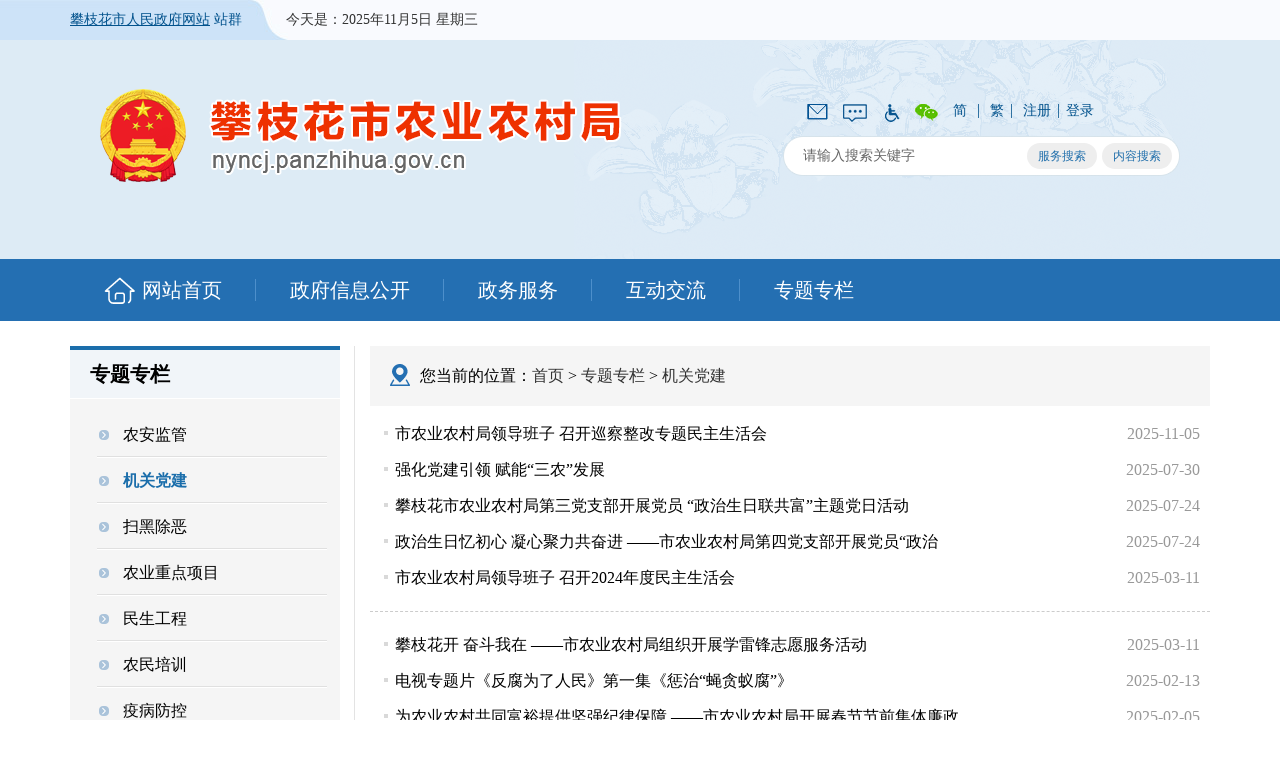

--- FILE ---
content_type: text/html
request_url: http://nyncj.panzhihua.gov.cn/ztzl/jgdj/
body_size: 7483
content:
<!DOCTYPE html PUBLIC "-//W3C//DTD XHTML 1.0 Transitional//EN" "http://www.w3.org/TR/xhtml1/DTD/xhtml1-transitional.dtd">
<html xmlns="http://www.w3.org/1999/xhtml">
<head>
<meta http-equiv="Content-Type" content="text/html; charset=utf-8" />
<meta http-equiv="X-UA-Compatible" content="IE=edge,chrome=1">
<meta name="SiteName" content="攀枝花市农业农村局" />
<meta name="SiteDomain" content="http://nyncj.panzhihua.gov.cn/" /> 
<meta name="SiteIDCode" content="5104000039">   
<link rel="shortcut icon" href="/static/images/favicon.ico" type="image/x-icon" />   
<meta name="ColumnName" content="机关党建">
    <meta name="ColumnDescription" content="农业农村局党支部党建工作动态">
    <meta name="ColumnKeywords"  content="党建">
<meta name="ColumnType" content="机关党建" />
<meta name="channel" content="机关党建" />
<title>机关党建 · 攀枝花市农业农村局</title>
<link href="http://static.panzhihua.gov.cn/static/css/list.css" rel="stylesheet" type="text/css" />
<script type="text/javascript" src="http://static.panzhihua.gov.cn/static/js/jquery1.8.3.min.js"></script>
<script type="text/javascript" src="http://static.panzhihua.gov.cn/static/js/jquery.uploadify.min.js"></script>
<script type="text/javascript"  src="http://static.panzhihua.gov.cn/static/js/jquery.SuperSlide.2.1.1.js"></script>
<script type="text/javascript"  src="http://static.panzhihua.gov.cn/static/js/webapp.js"></script>
<script type="text/javascript"  src="http://static.panzhihua.gov.cn/static/js/baobiao.js"></script>
<script type="text/javascript"  src="http://static.panzhihua.gov.cn/static/js/lang.js"></script>

<script language="javascript" type="text/javascript" src="/static/js/My97DatePicker/WdatePicker.js"></script>
<script>
$(function(){
		$(".department_list .clearfix li:nth-child(5n)").addClass("addBorder")
	})
</script>

</head>
<body>
<!--top开始 -->
<div class="head">
	<div class="nosecone ">
    	<div class="w clearfix">
    		<p class="fl">
            <a href="http://www.panzhihua.gov.cn/" class="pzh_zh" target="_blank">
            攀枝花市人民政府网站</a>&nbsp;站群 <span >今天是：<em id="showTiem"></em></span>
            </p>
        </div>
          
    </div>   
    <div class="top">
          <div class="w clearfix top_bg pr">
                  <h1 class="logo fl nmj">
                      <a href="/index.shtml">攀枝花市农业农村局</a>  
                  </h1> 
                  <div class="search fr">
                          <ul class="clearfix" style="padding-right: 66px;">
                              <li><a class="m_r_15" id="lang_tw" href="javascript:void(0);" onclick="zh_tran('s');">简</a>
<em>|</em>
<a class="m_r_15" id="lang_tw" href="javascript:void(0);" onclick="zh_tran('t');">繁</a>
                                <div class="fr" id="pzhIndexIsLogin">
                                  <em>|</em>                                              
                                  <a href="http://www.panzhihua.gov.cn/hdcy/yhgl/yhzc/index.shtml">注册</a><em>|</em><a id="dl" href="http://www.panzhihua.gov.cn/hdcy/yhgl/yhdl/index.shtml">登录</a>
                                </div></li>
                              <li class="eject">
                              	<a href="javascript:void(0);">
                                	<img src="http://static.panzhihua.gov.cn/static/images/weixin_ic.png" />
                                </a>
                                <div class="web_pop">
                                	<img src="/static/images/weixin.jpg" width="136" height="136" />
                                </div>
                              </li>
                              <!--<li class="eject">
                              	<a href="javascript:void(0);">
                                	<img src="http://static.panzhihua.gov.cn/static/images/xlwb_ic.png" />
                                </a>
                                <div class="web_pop">
                                	<img src="/static/images/weibo.jpg" width="136" height="136" />
                                </div>
                              </li>-->
                              
                              <li><a id="wza2-enable" href="javascript:void(0)" title="无障碍浏览">
                              <img src="http://static.panzhihua.gov.cn/static/images/pngPzh22.png" /></a>
                              </li>
                              <li>
                                  <a href="javascript:void(0)" onclick="window.open('http://bot.panzhihua.gov.cn')" title="智能问答" >
                                  		<img src="http://www.panzhihua.gov.cn/static/images/znwdnine.png" />
                                  </a>
                              </li>
                              <!--<li><a href="#"><img src="http://static.panzhihua.gov.cn/static/images/pngPzh23.png" /></a></li>-->
                              <!--<li><a href=""><img src="http://static.panzhihua.gov.cn/static/images/pngPzh22.png" /></a></li>-->
                              
                              <!--<li><a href="http://rzsc.sczwfw.gov.cn/logon/password.jsp" title="智能问答" target="_blank">
                              <img src="http://static.panzhihua.gov.cn/static/images/znwdnine.png" /></a></li>-->
                              <li><a href="/hdjl/ldxx/xjcx/index.shtml" title="领导信箱"><img src="http://static.panzhihua.gov.cn/static/images/pngPzh21.png" /></a></li>
                              
                          </ul>
                              <script>
     $(function(){
     
      webappUtils.memberCheckIndex();
      
     });
    </script>
                          <script>
									  $(".eject").hover(function(){
											$(this).find(".web_pop").show()
											},function(){
												$(".web_pop").hide()
											})
									 
                          </script>
                          <div class="search-box oflow-hd">
                              <div class="search-input fl">
                                <input  name="query" onFocus="return refocus();"  onkeydown="enterSub(event);" onBlur="return reblur();" id="query" class="search-input-inner" type="text" value="请输入搜索关键字" maxlength="255" autocomplete="off">
                              </div>
                            <!-- <input id="su" value="" class="search-input-btn fr oflow-hd" type="submit" onclick="sub('www','query');"> -->
                            <input id="su" value="内容搜索" class="search-input-btn fr oflow-hd" type="submit" onclick="sub('www','query');">
                            <input id="su" value="服务搜索" class="search-input-btn fr oflow-hd" type="submit" style=" margin-right:5px" onclick="svcsearch()">
                          </div>
                    </div>
                    <span class="pzhIndexIsUser" style="display: none;" id="pzhIndexIsUser"></span>
          </div>
    </div>
    
    <div class="nav">
    	<div class="w ">
        	<div class="nav_list fl">
            	<ul class="clearfix">
                	<li id="nav_1"><a href="/index.shtml" >网站首页</a></li>
                    <li><a href=" /zfxxgk/fdzdgknr_2/index.shtml" >政府信息公开</a></li>
                    <li><a href="http://www.sczwfw.gov.cn/jiq/front/item/bmft_index?deptCode=11510300008320383C&areaCode=510400000000" target="_blank" title="政务服务">政务服务</a></li>
                    <li><a href="/hdjl/index.shtml" title="互动交流">互动交流</a></li>
                    <!--<li></li>-->
                    <li class="nav_last"><a href="/ztzl/index.shtml" target="_blank" title="专题专栏">专题专栏</a></li>
                    
                    
                </ul>
                
            </div>
            
			
            
    	</div>
	</div>

</div>
<!--登录-->
<script>
 
$(function(){
    $('#dl').attr("href", "http://www.panzhihua.gov.cn/hdcy/yhgl/yhdl/index.shtml?paramUrl=" + window.location.href)
})
	
</script>
<script type="text/javascript">
			function refocus(){     
				var getquery=document.getElementById("query");
				getquery.value="";
				getquery.autocomplete="off";
				getquery.focus(); 
			 
			}  
			function reblur(){
				var getquery=document.getElementById("query");
				if (getquery.value==""){
					getquery.value="请输入搜索关键字";	 
				}
			}   

			String.prototype.trim=function(){
				return this.replace(/(^\s*)|(\s*$)/g,"");
			}

			function sub(){
				var submitUrl="http://www.panzhihua.gov.cn";
				//必需，先将文本转换为utf-8
				document.charset = "utf-8";	
				var fixvalue = document.getElementById("query").value;
				fixvalue = fixvalue.replace(/\~|\!|\*|\?|\^|\\|\(|\)|\[|\]|\+|\-|\:|\{|\}|\"/g,"");
				if(fixvalue.trim()=="" || fixvalue=="请输入搜索关键字"){
					document.getElementById("query").value = "";
					alert("关键字不能为空！");
					return false;
				}
				else{
					window.open("http://search.panzhihua.gov.cn/search/index.html?keyword="+encodeURIComponent(fixvalue)+"&siteId=60"+"&sortType=timeSort");
				}
				//必需，最后将文本转换为gb2312
				//document.charset="gb2312";
				return false;
			}



			function svcsearch(){
              document.charset = "utf-8";	
				var fixvalue = document.getElementById("query").value;
				fixvalue = fixvalue.replace(/\~|\!|\*|\?|\^|\\|\(|\)|\[|\]|\+|\-|\:|\{|\}|\"/g,"");
				if(fixvalue.trim()=="" || fixvalue=="请输入搜索关键字"){
					document.getElementById("query").value = "";
					alert("关键字不能为空！");
					return false;
				}
				else{
                
					window.open("http://www.sczwfw.gov.cn/jsearchfront/search.do?websiteid=510400000000000&searchid=1&pg=10&tpl=6&q="+encodeURIComponent(fixvalue));
               
          
				}
				//必需，最后将文本转换为gb2312
				//document.charset="gb2312";
				return false;
			}
                         function logout(){
               $.ajax({
                  type:"post",
                  url:"/webapp/member/logout",
                  dataType:"json", 
                  success:function(data){
                    if(data && data.success){
                      window.open("http://202.61.88.67:8080/open-platform-exchange/exchange/getResource?resourceCode=ZYZC2019112500000197&applyCode=YYSQ2019121000000326&sysCode=0003&target=http://www.panzhihua.gov.cn");
                    } 
                  },
                  error:function(jqXHR){
                  }
              });
            }
		</script>

<div class="w clearfix mt-25 government">
	<div class="left fl ">
      <div class="leader disclosure">
            <h3>专题专栏</h3>
            <div class="disclosure_box">
                <ul class="clearfix leftnav_list">
                	<li>
                    	<a href="/ztzl/cjgjspaqsfcsygnahhxd/index.shtml" title="农安监管" ><em></em>农安监管</a>
                    	<ul class="leftnav_two clearfix" >
                        </ul>
                    </li>
                	<li>
                    	<a href="/ztzl/jgdj/index.shtml" title="机关党建" class="on"><em></em>机关党建</a>
                    	<ul class="leftnav_two clearfix" >
                        </ul>
                    </li>
                	<li>
                    	<a href="/ztzl/shce/index.shtml" title="扫黑除恶" ><em></em>扫黑除恶</a>
                    	<ul class="leftnav_two clearfix" >
                        </ul>
                    </li>
                	<li>
                    	<a href="/ztzl/nyzdxm/index.shtml" title="农业重点项目" ><em></em>农业重点项目</a>
                    	<ul class="leftnav_two clearfix" >
                        </ul>
                    </li>
                	<li>
                    	<a href="/ztzl/msgc/index.shtml" title="民生工程" ><em></em>民生工程</a>
                    	<ul class="leftnav_two clearfix" >
                        </ul>
                    </li>
                	<li>
                    	<a href="/ztzl/nmpx/index.shtml" title="农民培训" ><em></em>农民培训</a>
                    	<ul class="leftnav_two clearfix" >
                        </ul>
                    </li>
                	<li>
                    	<a href="/ztzl/ybfk/index.shtml" title="疫病防控" ><em></em>疫病防控</a>
                    	<ul class="leftnav_two clearfix" >
                        </ul>
                    </li>
                	<li>
                    	<a href="/ztzl/xzzfxxgszl/index.shtml" title="行政执法信息公示专栏" ><em></em>行政执法信息公示专栏</a>
                    	<ul class="leftnav_two clearfix" >
                            <li>
                                <a href="/ztzl/xzzfxxgszl/xzzfztjxzzfryxx/index.shtml" title="行政执法主体及行政执法人员信息">行政执法主体及行政执法</a>
                            </li>
                            <li>
                                <a href="/ztzl/xzzfxxgszl/xzzfygxx/index.shtml" title="行政执法有关信息">行政执法有关信息</a>
                            </li>
                        </ul>
                    </li>
                </ul>
            </div>
            
      </div>
    </div>
    <div class="right fr">
    	
    	<div class="right_cont">
        	<div class="crumbs">
                <div class="position fs-16">您当前的位置：<a   href="/index.shtml">首页</a> &gt; <a href="/ztzl/index.shtml">专题专栏</a> &gt; <a href="/ztzl/jgdj/index.shtml">机关党建</a></div>
            </div>
            <div class="department_list mt-10">
            		<div class="new-box">
                          <ul class="clearfix mt-10">
                              <li>
                              	<em></em>
<a href="/ztzl/jgdj/10251055.shtml" target="_blank" title="市农业农村局领导班子 召开巡察整改专题民主生活会">市农业农村局领导班子 召开巡察整改专题民主生活会</a>                                <span>2025-11-05</span>
                              </li>
                              <li>
                              	<em></em>
<a href="/ztzl/jgdj/10230711.shtml" target="_blank" title="强化党建引领 赋能“三农”发展">强化党建引领 赋能“三农”发展</a>                                <span>2025-07-30</span>
                              </li>
                              <li>
                              	<em></em>
<a href="/ztzl/jgdj/10229448.shtml" target="_blank" title="攀枝花市农业农村局第三党支部开展党员 “政治生日联共富”主题党日活动">攀枝花市农业农村局第三党支部开展党员 “政治生日联共富”主题党日活动</a>                                <span>2025-07-24</span>
                              </li>
                              <li>
                              	<em></em>
<a href="/ztzl/jgdj/10229443.shtml" target="_blank" title="政治生日忆初心  凝心聚力共奋进 ——市农业农村局第四党支部开展党员“政治生日”主题党日活动">政治生日忆初心  凝心聚力共奋进 ——市农业农村局第四党支部开展党员“政治</a>                                <span>2025-07-24</span>
                              </li>
                              <li>
                              	<em></em>
<a href="/ztzl/jgdj/10197716.shtml" target="_blank" title="市农业农村局领导班子 召开2024年度民主生活会">市农业农村局领导班子 召开2024年度民主生活会</a>                                <span>2025-03-11</span>
                              </li>
                              <li>
                              	<em></em>
<a href="/ztzl/jgdj/10197664.shtml" target="_blank" title="攀枝花开  奋斗我在 ——市农业农村局组织开展学雷锋志愿服务活动">攀枝花开  奋斗我在 ——市农业农村局组织开展学雷锋志愿服务活动</a>                                <span>2025-03-11</span>
                              </li>
                              <li>
                              	<em></em>
<a href="/ztzl/jgdj/10192846.shtml" target="_blank" title="电视专题片《反腐为了人民》第一集《惩治“蝇贪蚁腐”》">电视专题片《反腐为了人民》第一集《惩治“蝇贪蚁腐”》</a>                                <span>2025-02-13</span>
                              </li>
                              <li>
                              	<em></em>
<a href="/ztzl/jgdj/10190847.shtml" target="_blank" title="为农业农村共同富裕提供坚强纪律保障 ——市农业农村局开展春节节前集体廉政谈话">为农业农村共同富裕提供坚强纪律保障 ——市农业农村局开展春节节前集体廉政</a>                                <span>2025-02-05</span>
                              </li>
                              <li>
                              	<em></em>
<a href="/ztzl/jgdj/10190838.shtml" target="_blank" title="以高质量党建汇聚起推动农业农村 共同富裕的磅礴力量——市农业农村局举行2024年度机关党组织书记抓基层党建 工作述职评议">以高质量党建汇聚起推动农业农村 共同富裕的磅礴力量——市农业农村局举行202</a>                                <span>2025-02-05</span>
                              </li>
                              <li>
                              	<em></em>
<a href="/ztzl/jgdj/10134181.shtml" target="_blank" title="乡村振兴领域集中整治群众身边不正之风 和腐败问题工作专题会议召开">乡村振兴领域集中整治群众身边不正之风 和腐败问题工作专题会议召开</a>                                <span>2024-07-15</span>
                              </li>
                              <li>
                              	<em></em>
<a href="/ztzl/jgdj/10060368.shtml" target="_blank" title="市农业农村局召开主题教育专题民主生活会">市农业农村局召开主题教育专题民主生活会</a>                                <span>2024-01-26</span>
                              </li>
                              <li>
                              	<em></em>
<a href="/ztzl/jgdj/10059891.shtml" target="_blank" title="攀枝花市农业农村局第三党支部开展2023年度组织生活会和民主评议及集中学习">攀枝花市农业农村局第三党支部开展2023年度组织生活会和民主评议及集中学习</a>                                <span>2024-01-25</span>
                              </li>
                              <li>
                              	<em></em>
<a href="/ztzl/jgdj/10057665.shtml" target="_blank" title="强党性 找差距 明方向 ——市农业农村局机关第四党支部召开 2023年度组织生活会暨民主评议党员大会">强党性 找差距 明方向 ——市农业农村局机关第四党支部召开 2023年度组织生活</a>                                <span>2024-01-19</span>
                              </li>
                              <li>
                              	<em></em>
<a href="/ztzl/jgdj/10017205.shtml" target="_blank" title="登山励志健体魄 凝心聚力强担当 ——攀西无公害农产品监测中心党支部开展主题党日活动">登山励志健体魄 凝心聚力强担当 ——攀西无公害农产品监测中心党支部开展主题</a>                                <span>2023-10-30</span>
                              </li>
                              <li>
                              	<em></em>
<a href="/ztzl/jgdj/4496360.shtml" target="_blank" title="中共攀枝花市农业农村局机关委员会 关于表彰2023年“两优一先”的决定">中共攀枝花市农业农村局机关委员会 关于表彰2023年“两优一先”的决定</a>                                <span>2023-08-08</span>
                              </li>
                              <li>
                              	<em></em>
<a href="/ztzl/jgdj/4419513.shtml" target="_blank" title="市农业农村局机关二支部召开2022年度 组织生活会">市农业农村局机关二支部召开2022年度 组织生活会</a>                                <span>2023-03-22</span>
                              </li>
                              <li>
                              	<em></em>
<a href="/ztzl/jgdj/4403406.shtml" target="_blank" title="市农业农村局召开2022年度 党员领导干部民主生活会">市农业农村局召开2022年度 党员领导干部民主生活会</a>                                <span>2023-03-02</span>
                              </li>
                              <li>
                              	<em></em>
<a href="/ztzl/jgdj/4377269.shtml" target="_blank" title="市农业农村局传达学习攀枝花高质量发展建设共同富裕试验区启动大会精神">市农业农村局传达学习攀枝花高质量发展建设共同富裕试验区启动大会精神</a>                                <span>2023-02-03</span>
                              </li>
                              <li>
                              	<em></em>
<a href="/ztzl/jgdj/4375996.shtml" target="_blank" title="市农业农村局机关二支部 开展学习攀枝花高质量发展建设共同富裕 试验区主题党日活动">市农业农村局机关二支部 开展学习攀枝花高质量发展建设共同富裕 试验区主题党</a>                                <span>2023-02-01</span>
                              </li>
                              <li>
                              	<em></em>
<a href="/ztzl/jgdj/4371969.shtml" target="_blank" title="聚焦主责主业党建引领带动助推“三农”发展">聚焦主责主业党建引领带动助推“三农”发展</a>                                <span>2023-01-19</span>
                              </li>
                              <li>
                              	<em></em>
<a href="/ztzl/jgdj/4278399.shtml" target="_blank" title="监测中心党支部众志成城齐抗“疫”">监测中心党支部众志成城齐抗“疫”</a>                                <span>2022-09-14</span>
                              </li>
                              <li>
                              	<em></em>
<a href="/ztzl/jgdj/4278227.shtml" target="_blank" title="权威发布 | 中共攀枝花市纪委 攀枝花市监察委员会 公开曝光5起简易审批村庄建设项目典型案例">权威发布 | 中共攀枝花市纪委 攀枝花市监察委员会 公开曝光5起简易审批村庄建</a>                                <span>2022-09-14</span>
                              </li>
                              <li>
                              	<em></em>
<a href="/ztzl/jgdj/4277604.shtml" target="_blank" title="携手推动构建人类命运共同体——深入学习《习近平谈治国理政》第四卷">携手推动构建人类命运共同体——深入学习《习近平谈治国理政》第四卷</a>                                <span>2022-09-13</span>
                              </li>
                              <li>
                              	<em></em>
<a href="/ztzl/jgdj/4271644.shtml" target="_blank" title="以习近平总书记关于“三农”工作的重要论述为指引 奋力开创全面推进乡村振兴新局面">以习近平总书记关于“三农”工作的重要论述为指引 奋力开创全面推进乡村振兴</a>                                <span>2022-08-31</span>
                              </li>
                              <li>
                              	<em></em>
<a href="/ztzl/jgdj/4271457.shtml" target="_blank" title="念好“三字诀”，做担当好干部">念好“三字诀”，做担当好干部</a>                                <span>2022-08-30</span>
                              </li>
                              <li>
                              	<em></em>
<a href="/ztzl/jgdj/4271445.shtml" target="_blank" title="学习档案-习近平在四川考察时强调 深入贯彻新发展理念主动融入新发展格局 在新的征程上奋力谱写四川发展新篇章">学习档案-习近平在四川考察时强调 深入贯彻新发展理念主动融入新发展格局 在</a>                                <span>2022-08-30</span>
                              </li>
                              <li>
                              	<em></em>
<a href="/ztzl/jgdj/4271438.shtml" target="_blank" title="攀枝花市农业农村局开展市直机关“读习语·诵经典”诵读比赛活动">攀枝花市农业农村局开展市直机关“读习语·诵经典”诵读比赛活动</a>                                <span>2022-08-30</span>
                              </li>
                              <li>
                              	<em></em>
<a href="/ztzl/jgdj/4271427.shtml" target="_blank" title="攀枝花市农业农村局组织全体党员过“政治生日”">攀枝花市农业农村局组织全体党员过“政治生日”</a>                                <span>2022-08-30</span>
                              </li>
                              <li>
                              	<em></em>
<a href="/ztzl/jgdj/4271425.shtml" target="_blank" title="党建引领惠民生，凝心聚力办实事">党建引领惠民生，凝心聚力办实事</a>                                <span>2022-08-30</span>
                              </li>
                          </ul>
                    </div>
                    <!--列表分页-->
                				<div class="list_page"> 
                	<span class="page_prev  disabled"><a href="javascript:window.location='/ztzl/jgdj/index.shtml'">上一页</a></span>
                              <span class="active">1</span>
                    <span class="page_next  disabled"><a href="javascript:window.location='/ztzl/jgdj/index.shtml'">下一页</a></span>
                    <span class="page_text">跳转到 </span>
                     <span class="gopage"><input type="text" value="1" id="gopage" name="gopage"></span>   
                    <span class="list_page_span" onclick="javascript:jump();">GO</span>
                    <script type="text/javascript">
                       function jump(){
                        var gopage = $('#gopage').val(); 
                        if(parseInt(gopage) > 1 && parseInt(gopage) <= parseInt(1)){
                          var pathname = window.location.pathname;
                           var str= pathname.lastIndexOf('_');
                           var laststr= pathname.lastIndexOf('.');
                           var th = pathname.substring(str,laststr);
                           if(str == -1){
                             pathname = th+"_"+gopage+".shtml";
                             window.location.href= pathname;
                           }else{
                              var news =  "_" + gopage;
                              pathname = pathname.replace(th,news);
                              window.location.href= pathname;
                           }
                        }else{
                           window.location.href="/ztzl/jgdj/index.shtml";
                        }
                       
                       }
                    </script>
                </div>

            </div>
            
        </div>
    </div>
    

</div>


<!--footer -->
<script src="//bf.intertid.com/wza/wza2.min.js?appid=GW39k17d7u1OVPL"></script>
<div class="footer clearfix" style="padding-bottom:40px;">
	<div class="w">
            <div class="linkBox mt-20 clearfix">
                <h3 class="fl ">相关链接</h3>
                <div class="fl">
                    <ul class="clearfix">
                            <li class="fl">
                                <span>
                                <select onchange="OpenSelect(this.options[this.selectedIndex].value)">
                                <option value="">市级部门网站</option>
                                                                    <option value="http://www.panzhihua.gov.cn/">
攀枝花市人民政府网站                                    </option>
                                </select>
                                </span>
                            </li>
                            <li class="fl"> 
                                <span>
                                <select onchange="OpenSelect(this.options[this.selectedIndex].value)">
                                <option value="">市州农业网</option>
                                    <option value="http://nyncj.my.gov.cn/">
绵阳市农业农村局                                    </option>
                                    <option value="http://nyncj.cngy.gov.cn/">
广元市农业农村局                                    </option>
                                    <option value="http://nyncj.cnbz.gov.cn/">
巴中市农业农村局                                    </option>
                                    <option value="http://nyncj.lsz.gov.cn/">
凉山彝族自治州农业农村局                                    </option>
                                    <option value="http://nyncj.luzhou.gov.cn/">
泸州市农业农村局                                    </option>
                                    <option value="http://nyncj.yibin.gov.cn/">
宜宾市农业农村局                                    </option>
                                    <option value="http://nmncj.gzz.gov.cn/">
甘孜藏族自治州农牧农村局                                    </option>
                                    <option value="https://nyncj.suining.gov.cn/">
遂宁市农业农村局                                    </option>
                                    <option value="http://snyj.ziyang.gov.cn/">
资阳市农业农村局                                    </option>
                                    <option value="https://nyncj.yaan.gov.cn/">
雅安市农业农村局                                    </option>
                                    <option value="http://cdagri.chengdu.gov.cn/">
成都市农业农村局（市乡村振兴局、市供销社）                                    </option>
                                </select>
                                </span>
                            </li>
                            <li class="fl">
                                <span>
                                <select onchange="OpenSelect(this.options[this.selectedIndex].value)">
                                <option value="">农业网站</option>
                                    <option value="http://nynct.sc.gov.cn">
四川省农业农村厅网站                                    </option>
                                    <option value="http://www.moa.gov.cn/">
农业农村部网站                                    </option>
                                </select>
                                </span>
                            </li>
                    
                    </ul>
            	</div>
            </div>
<script type="text/javascript">
function OpenSelect(optionStr){
  if(optionStr != "" ){
    window.location.href=optionStr;
  }  
}
</script>

            <div class="footer_info">
            <style>
            	.dt p a{color: #fff;}
            </style>
                <div class="w pr dt">
                    <p>
                      攀枝花市农业农村局 主办<br/>
                      网站联系电话：0812-3306521<br/>
                      网站标识码 5104000039<br/>
                      <!--<a href="https://beian.miit.gov.cn" target="_blank">ICP备案编号：蜀ICP备18011937号</a>-->
                      <a href="https://beian.miit.gov.cn/#/Integrated/recordQuery" target="_blank">ICP备案编号：蜀ICP备2024089968号</a>
                      <img src="http://www.panzhihua.gov.cn/static/images/beian.png"/>川公网安备51040202000358<br/>
                         <!--<a href="/fzmk/wzdt/index.shtml" target="_blank" title="网站地图">网站地图</a>--><br/>
                      欢迎第<span id="siteAnalysis" style="color:#f00600;font-weight: bold;"></span>位访客   
					</p> 
				  <div class="pa party">
                		<!--  红色图标  -->
<a href="http://bszs.conac.cn/sitename?method=show&id=11231E39C2A021F3E053022819AC6D29" target="_blank">
<img src="http://static.panzhihua.gov.cn/static/images/foot/dzjg.png"/></a>
                	</div>
                    <div class="pa error_c"  style="right:90px">
                	<!--<script id="_jiucuo_" sitecode='5104000039' src='https://zfwzgl.www.gov.cn/exposure/jiucuo.js'></script>-->
<a href="https://zfwzgl.www.gov.cn/exposure/jiucuo.html?site_code=5104000039&url=http%3A%2F%2Fnyncj.panzhihua.gov.cn%2F" target="_blank"><img src="http://www.panzhihua.gov.cn/static/images/global/zfwzzc.png"/></a>
<a style="margin-left:20px" href="http://cyberpolice.mps.gov.cn/wfjb/" target="_blank"><img src="http://www.panzhihua.gov.cn/static/images/global/police.gif"></a>
					<!--<a href="http://jiucuo.kaipuyun.cn/errorInfo/jcInfo/a2d7acde-448a-4646-998b-10f2983f6443-2378354355" target="_blank" style="margin-top:10px"><img src="http://static.panzhihua.gov.cn/static/images/jiucuo.png" width="110" height="55" /></a>-->
                	</div>
                </div>
            </div>
    </div>
</div>

<script type="text/javascript">
var _siteId="60";
var _siteName="攀枝花市农牧局";
webappUtils.analysisCalculator(_siteId,_siteName,_siteId,"uv");
webappUtils.analysisQueryCount(_siteId,_siteName,"uv","siteAnalysis");
</script>
<!--访问统计start-->
<script type="text/javascript">
(function() {
  this._jaq = [
   ['siteId', '60'],
   ['serviceURL', 'http://static.panzhihua.gov.cn/webmonitor'],
   ['docId', (typeof objEcmId == "undefined") ? '*' : objEcmId || '*'],
   ['channelId', (typeof chanId == "undefined") ? '*' : chanId || '*']
  ]
})();
</script>
<script async src="http://static.panzhihua.gov.cn/webmonitor/test/ja.min.js"></script>
<!--访问统计end-->


</body>
</html>



--- FILE ---
content_type: text/css
request_url: http://static.panzhihua.gov.cn/static/css/list.css
body_size: 6984
content:
@charset "utf-8";
/* CSS Document */
@import url("base.css");
@import url("top.css");
@import url("footer.css");

/*政务信息公开封面页*/
.left{width:230px}
.left h2{ height:60px;font-size:24px; color:#fff; background-color:#246fb2; text-align:center; line-height:60px; font-weight:normal}
.leader{ margin-top:12px; border-top:4px solid #1b6eab;}
.leader h3{color:#000; font-size:20px;height:48px; line-height:48px; padding-left:20px; background-color:#f1f5f9}
.leader_box{ padding:20px 14px; background-color:#f5f5f5; margin-top:1px}
.leader_box dl dt{width:92px;height:127px; margin-right:15px;}
.leader_info h4,.leader_info p{ margin-top:5px}
.leader_info h4{font-size:18px;}
.leader_info p{ font-size:16px;}
.leader_info a{width:80px;height:30px; line-height:30px; text-align:center; color:#fff; background-image:url(../images/lead_btn.png); margin-top:15px}
.more_lead{width:202px; height:32px;  line-height:32px; text-align:center; background-color:#eaeaea;color:#000;}
.more_lead span{ margin-left:50px}
.more_lead em{width:14px;height:14px; background:url(../images/ico-2.png);  margin:9px 0 0 5px;}

.zwxxgk{ background-color:#f5f5f5; padding:10px 10px 20px}
.zwxxgk .zwxx_cont{ }
.zwxxgk .zwxx_cont a{width:210px;height:50px; float:left; background:url(../images/zwxx_j.png) right center no-repeat; line-height:50px; font-size:16px; border-bottom:1px solid #d4e3ee}
.zwxxgk .zwxx_cont a em{width:26px;height:26px; background:url(../images/ico-6.png); float:left; margin:13px 10px 0 7px;}
.zwxxgk .zwxx_cont a .ico_2{ background-position:0 -26px}
.zwxxgk .zwxx_cont a .ico_3{ background-position:0 -52px}
.zwxxgk .zwxx_cont a .ico_4{ background-position:0 -78px}
.zwxxgk .zwxx_cont a .ico_5{ background-position:0 -104px}
.zwxxgk .zwxx_cont a .ico_6{ background-position:0 -130px}
.key_areas{ margin-right:-10px; padding:20px 0 }
.key_areas a{ font-size:16px;width:98px; height:30px; line-height:30px;text-align:center; background-color:#fff; border:1px solid #d6d6d6; margin:10px 10px 0 0; float:left; border-radius:4px; -moz- border-radius:4px; -ms- border-radius:4px; -webkit- border-radius:4px;}


.right{width:880px; padding-left:15px;border-left:1px solid #e3e3e3 }
.right_cont{width:880px;}
.crumbs{height:60px; background-color:#f5f5f5}
.position{background:url(../images/position.png) 20px 18px no-repeat;height:60px;line-height:60px;padding-left:50px;}

.info_disclosure{ margin-right:-16px}
.affairs{ width:432px; margin:12px 16px 0 0; padding-bottom:10px; float:left}
.new-title{height:48px; border:1px solid #d4d4d4; background-color:#f5f5f5; position:relative;}
.new-title ul{ position:absolute; top:-1px; left:-1px}
.new-title li { float:left;}
.new-title li a{height:48px;font-size:18px; line-height:50px;color:#666; text-align:center; padding:0 15px}
.new-title li.on a,.new-title li a:hover{ border-top:2px  solid #246fb2; background-color:#fff;border-left:1px solid #d4d4d4;border-right:1px solid #d4d4d4;color:#246fb2;/*font-weight:bold*/}
.new-title .more{line-height:48px;font-size:14px; margin-right:10px ;/*font-family:"宋体","SimSun";*/color:#666 }
.new-title .more:hover{color:#EB0101;}
.affairs .new-box{min-height:240px;}
.new-box li{height:40px;line-height:40px;overflow:hidden; width:100%;float:left; font-size:16px;}
.new-box li a{color:#333; float:left}
.new-box li a:hover{color:#EB0101}
.new-box li em{width:4px;height:4px; background-color:#91b9de; float:left; margin:18px 7px 0 14px}
.new-box li i.new_iocn {margin-left: 5px;display: inline-block;width:19px;height:14px;background: url(../images/new_img.png);vertical-align: middle; float:left;margin-top:6px;}
.new-box li span{color:#666;font-size:16px; float:right; margin-right:10px;}


/*政务信息列表*/
.government {height:auto}
.government .left{width:270px}
.government .zwxx_cont a {width:250px}
.government .key_areas a{width:118px}
li.opened {list-style: none;}  
.information_public{background-color:#f5f5f5; margin-top:1px; padding-bottom:20px}
.home-xxgkml{width:250px;margin:0 auto;}
.home-xxgkml .menu_body{height:200px;padding:15px 15px 0 10px; overflow-y:scroll; }

.government .right{width:840px;}
.government .right_cont{width:840px}
.message_box{width:840px; margin-top:10px}
.message_box table {border-collapse:collapse;}
.message_box table thead tr th{ background-color:#f1f1f1; border:1px solid #fff; height:40px; line-height:40px; font-size:16px;text-align:center}
.message_box table tbody tr td{  text-align:center; height:46px; line-height:46px}
.message_box table thead tr th.flush_left,.message_box table tbody tr td.flush_left{ text-align:left; padding-left:10px}
.c_f7{background-color:#f7f7f7; }
.message_box table tbody tr.c_f7 td{height:36px; line-height:36px}

/*分页代码*/
.list_page{height: 30px;padding: 30px 0 20px;text-align: center;}
.list_page span{margin-left: 11px;display: inline-block;width: 30px;height: 30px;background:url(../images/global/list_page_bg.jpg) no-repeat left top;color: #7f7f7f;font-size: 14px;font-weight: bold;line-height: 30px;text-align: center;vertical-align: middle;cursor: pointer;overflow:hidden}
.list_page span a{color: #7f7f7f;display: block;}
.list_page span a:hover{color: #fff;}
.list_page span:hover,.list_page span.active{background:url(../images/global/list_page_bg_selected.jpg) no-repeat left top;color: #fff;}
.list_page span img{float: left;}
.list_page .gopage{width:35px;height:31px; background-image:none}
.list_page .gopage:hover{background-image:none}
.list_page input{border: medium none;width: 35px !important;height: 30px;background:url(../images/global/list_page_turn.jpg) no-repeat left top;line-height: 30px;text-align: center;vertical-align: middle;}
.list_page .page_text,.list_page .page_text:hover{width:50px;height:30px;line-height:30px;font-size:14px;font-weight:bold;background:none;color:#7f7f7f;cursor:default}
.list_page span.page_prev a,.list_page span.page_next a{line-height:100px;}
.list_page span.page_prev{background:url(../images/global/list_page_prev.jpg) no-repeat left top;}
.list_page span.page_prev.disabled{background:url(../images/global/list_page_prev_no.jpg) no-repeat left top;}
.list_page span.page_next{background:url(../images/global/list_page_next.jpg) no-repeat left top;}
.list_page span.page_next.disabled{background:url(../images/global/list_page_next_no.jpg) no-repeat left top;}
.list_page span.page_prev.disabled a,.list_page span.page_next.disabled a{cursor:default}

/*部门专--栏列表*/
.disclosure{ margin-top:0;height:auto}
.disclosure_box{ background-color:#f5f5f5; margin-top:1px; padding:13px; font-size:16px;min-height:400px }
.disclosure_box ul{ margin-left:14px} 
.disclosure_box li{width:230px; float:left; }
.disclosure_box li em{width:10px; height:10px; background:url(../images/bm_d.png); margin:18px 14px 0 2px; float:left}
.disclosure_box .leftnav_list> li> a{width:230px;height:46px; line-height:46px;background:url(../images/bm_hr.jpg) bottom repeat-x;color:#000}
.disclosure_box .leftnav_list li .leftnav_two{padding:0px 10px;display:none; margin:5px 0 0 10px; font-size:14px; font-weight:normal}

.disclosure_box .leftnav_list li .leftnav_two li{width:190px; padding-left:15px;float:left;height:32px; line-height:32px; border-bottom:1px dashed #c7c7c7; background:url(../images/dd.png) left center no-repeat}
.disclosure_box .leftnav_list > li > a.on,.disclosure_box .leftnav_list > li > a:hover{ font-weight:bold; color:#1b6eab}
.disclosure_box .leftnav_list li .leftnav_two >li a:hover,.disclosure_box .leftnav_list li .leftnav_two >li a.on{color:#005baa}

.department_list{ padding-bottom:20px }
.department_list .new-box li{ height:36px; line-height:36px;position: relative;}
.department_list .new-box li em{ margin-top:15px; background-color:#d9d9d9}
.department_list .new-box li a{color:#000}
.department_list .new-box li a:hover,.interact_box2 .interact_cont .opinion a:hover{color:#EB0101}
.department_list .new-box li span{color:#999}
.department_list .new-box li.addBorder{ border-bottom:1px dashed #ccc; padding-bottom:15px; margin-bottom:15px}
.department_list .new-box li b{ color: #da0000;margin-left: 10px;padding: 0px 4px;height: 18px; line-height: 18px;position: absolute;top: 2px;font-size: 12px;font-family: SimSun; font-weight:normal}

/*内容页*/
.crumbs{height:60px; background-color:#f5f5f5}
.position{background:url(../images/position.png) 20px 18px no-repeat;height:60px;line-height:60px;padding-left:50px;}
.ConBox{
border:#dcdcdc solid 1px;
padding-bottom:15px;
background-color:#ffffff;
}
.ConBox .Pos{
	background:url(../images/Pos_bg.gif) repeat-x;
	height:40px;
	border-bottom:#e7e7e7 solid 1px;
}
.ConBox .Pos .tit{
	display:inline;
	margin:15px 0 0 14px;
	background:url(../images/icon06.gif) no-repeat left center;
	padding-left:20px;
}
#Zoom {
*padding-bottom:15px;
overflow-x:auto;
overflow-y:hidden;
}
#Zoom {
margin:10px auto;
line-height:35px;
font-size:18px;
color:#333333;
}
#Zoom p {
margin:17px 0;
}
#Zoom p.player {
margin:0 0 10px;
text-align:center;
}
#Zoom a:link {
color:#0155BD;
text-decoration:underline;
}
#Zoom a:visited {
color:#810081;
text-decoration:underline;
}
#Zoom a:hover {
color:#0155BD;
text-decoration:none;
}
#Zoom a:active {
color:#810081;
text-decoration:underline;
}
#Zoom img{ margin:15px 0;width: expression(this.width > 800 ? '800px': true); max-width:800px;}
.imgauto #Zoom img{ margin:15px 0;width: auto !important; max-width:auto;}

.mainCont{
padding:0 50px 30px;
border:#e5e5e5 solid 1px;
border-top:4px solid #236fb0
}
.RightSide_con .mainCont{
padding:0 20px;
}
.mainCont h1 {
margin:35px 0 25px;
color:#2270ac;
font-size:30px;
font-family:"微软雅黑";
font-weight:normal;
text-align:center;
}
.mainCont h2{ text-align:center; font-size:24px;font-family:"微软雅黑";font-weight:normal; margin-bottom:25px;color:#333}
.subHead {
margin:0 0 10px;
font-size:14px;
text-align:center;
}
.explain {
font-size:14px;
padding:0 0 20px;
font-family:Verdana;
text-align:center;
border-bottom:#d6d6d6 dashed 1px;
}
.explain em{
color:#666666
}
.explain span {
color:#666666;
}
.others {
overflow:hidden;
margin:6px 0;
padding:10px 0;
text-align:right;
zoom:1
}
.arc_pages{ background:#f5f5f5; padding:10px; font-size:14px; text-align:right}
.arc_pages em{ color:#f00}
.Big, .Middle, .Small, .Print, .Close, .Favorite {
    cursor: pointer;
}
.others .Close span{ display:inline-block; width:101px; height:24px; background:url(../images/Close.gif); line-height:120px; overflow:hidden}
.govinfo_index { margin:1em 0;}
.govinfo_index td {padding:12px 6px; font-size:16px; text-align:left; border:1px solid #dedede}
.govinfo_index td.t {font-weight:bold;	color:#666666; font-weight:normal; background:#f5f5f5; text-align:center}


/*互动交流*/
.interact{border-top:4px solid #236fb0}
.interact_left{width:220px}
.interact_left h2{  line-height:90px; font-size:30px;color:#1b6eab; font-weight:bold; }
.interact_left h2 em{width:37px; height:37px; background:url(../images/hdjl_b.png); float:left; margin:26px 10px 0 26px}
.interact_left h2 .entry{ font-size:14px; position:relative; top:-10px; font-weight:normal; padding-bottom:10px;width:220px; text-align:center; height:20px; line-height:20px}

.interact_nav .leftnav_list  li{width:220px;float:left;margin-bottom:10px }
.interact_nav .leftnav_list > li > a{width:220px;height:48px; background-color:#f1f5f9;color:#000; font-size:15px; line-height:48px; }
.interact_nav .leftnav_list > li > a i{width:24px;height:24px; background:url(../images/ico-4.png) no-repeat; margin:12px 5px 0 20px}
/*.interact_nav .leftnav_list > li > a i.ico_8{ background-position:0 -24px}
.interact_nav .leftnav_list > li > a i.ico_9{ background-position:0 -48px}
.interact_nav .leftnav_list > li > a i.ico_10{ background-position:0 -72px}
.interact_nav .leftnav_list > li > a i.ico_11{ background-position:0 -96px}
.interact_nav .leftnav_list > li > a i.ico_12{ background-position:0 -120px}*/

.interact_nav .leftnav_list > li > a.on,.interact_nav .leftnav_list > li > a:hover{ background-color:#1b6eab;color:#fff;}
.leftnav_list > li > a.on i,.interact_nav .leftnav_list > li >a:hover i{ background-position:-24px 0}

/*.leftnav_list > li > a.on i.ico_8,.leftnav_list > li >a:hover i.ico_8{ background-position:-24px -24px}
.leftnav_list > li > a.on i.ico_9,.leftnav_list > li >a:hover i.ico_9{ background-position:-24px -48px}
.leftnav_list > li > a.on i.ico_10,.leftnav_list > li >a:hover i.ico_10{ background-position:-24px -72px}
.leftnav_list > li > a.on i.ico_11,.leftnav_list > li >a:hover i.ico_11{ background-position:-24px -96px}
.leftnav_list > li > a.on i.ico_12,.leftnav_list > li >a:hover i.ico_12{ background-position:-24px -120px}*/

.interact_nav .leftnav_list li .leftnav_two{ background-color:#f3f3f3; padding:0px 10px; margin:0px;display:none; font-size:14px}
.interact_nav .leftnav_list li .leftnav_two> li{ width:170px; padding-left:20px;float:left;height:40px; border-bottom:1px dotted #c7c7c7}
.interact_nav .leftnav_list li .leftnav_two >li a{height:40px; display:block; padding-left:10px; line-height:40px;}
.interact_nav .leftnav_list li .leftnav_two >li a:hover,.interact_nav .leftnav_list li .leftnav_two >li a.on{color:#005baa}

{background:url(../images/pngPzh70.png) no-repeat left center;padding-left:17px;}


.interact .right{width:890px; margin-top:24px}
.interact_r{width:890px;}

.interact_title{height:48px; background-color:#74a8d4}
.interact_title ul{ margin-left:26px}
.interact_title li{ float:left; padding:0 28px; font-size:18px; line-height:40px; margin:8px 8px 0 0px;color:#fff; cursor:pointer}
.interact_title li.on{ background-color:#fff;color:#236fb0}
.interact_title a.more{color:#fff; line-height:48px; font-size:16px; margin-right:26px}
.interact_cont{ margin-top:18px;min-height:312px}
.interact_cont table { border-collapse:collapse}
.interact_cont table th{height:37px; border:1px solid #f6f6f6; border-top:0; background-color:#ededed; font-size:16px; color:#000; text-align:center}
.interact_cont table td{height:38px;  border:1px solid #f6f6f6; background-color:#fff;text-align:center;color:#666}
.interact_cont table .pd,.table_interact .pd{ text-align:left; padding-left:16px}
.w186{width:184px;}
.w450{width:451px}
.w130{ width:127px;}
.interact_cont p{ margin:26px 20px 0 0}
.interact_cont p a{ float:left; margin:0 5px}
.interact_cont a.letters_btn,.interact_cont a.look_btn{height:24px; background:url(../images/ico-3.png) 0 -170px no-repeat ; padding-left:30px; display:block;color:#f30000; font-size:16px;}
.interact_cont a.look_btn{ background:url(../images/pngPzh73.png) no-repeat}
.interact_box2{ padding-bottom:40px}

.interact_box2 .interact_title li { margin-top:6px;}
.interact_box2 .interact_title li.on{ background-color:#fff;color:#236fb0; border-top:3px solid #4c86c4}
.interact_box2 .interact_cont ul li{ float:left; border-bottom:1px dashed #ccc; padding:20px 0; width:100%}
.interact_box2 .interact_cont .opinion{ line-height:28px; }
.interact_box2 .interact_cont .opinion em{width:4px;height:4px; background-color:#cacaca; float:left; margin:12px 7px 0 5px}
.interact_box2 .interact_cont .opinion a{font-size:16px;color:#000}
.interact_box2 .interact_cont .compiler{color:#666; margin:14px 0 0 10px}
.interact_box2 .interact_cont .compiler span{ margin:0 10px 0 5px}

/*意见征集*/
.mainbox {margin:0 20px;padding-bottom:10px;}
.mainbox h1 {font-size:22px; padding-bottom:20px;font-size-adjust:none;font-stretch:normal;font-style:normal;font-variant:normal;line-height:24px;margin:20px 0 10px;text-align:center;font-weight:normal}
.Zoom {margin:10px auto; *padding-bottom:15px;line-height:24px;font-size:14px;}
.Zoom p {margin:10px 0;}
.Zoom img {margin:5px 10px;}
.explain {padding:8px 0 6px;border:1px solid #E0E0E0;font-family:"SimSun";text-align:center;background-color:#F5F5F5;}
.explain em {font-family:'Lucida Sans Unicode', Tahoma, Helvetica, Arial, sans-serif;color:#666666;}
.editor {margin:10px 15px;font-size:14px;text-align:right;padding-right:30px;}
.inter_form02_title{color: #c00;font-size: 14px;font-weight: bold;margin: 10px auto 0;padding: 6px;width: 94%;}
.info_zj{margin: 10px auto 0;padding: 6px;width: 94%;line-height:1.8;font-size:14px;}
.info_zj p{ margin:1em 0}
.btn_zj{ padding:10px;  text-align:right}
.btn_zj input{ width:120px; height:30px;}
.inter_phf{padding: 8px 0 6px;margin-left: 20px;}
.inter_phf .tabletop{background: none repeat scroll 0 0 #FFFFFF;border: 1px solid #BEBEBE;margin-top: 15px;width: 97%;}
.inter_phf .tabletop td{padding: 6px 0;}
.inter_phf .tabletop td span{color: #FF6602;}
.panellist table{margin: 0 auto 10px;width: 97%;border:1px solid #e3e3e3;border-bottom:3px solid #999}
.inter_back td.ib_td04{font-size: 12px;font-weight: bold;}
.inter_back td.ib_td01{background: none repeat scroll 0 0 #F5F5F5;border-bottom: 1px dotted #D3D3D3;line-height:20px;}
.table2 td div{/*background: none repeat scroll 0 0 #FFFFFF;border: 1px solid #BEBEBE;margin: 10px auto;*/padding: 4px 0;width: 94%;}
.list_news li{padding:8px 0;line-height:1.5;border-bottom:1px dotted #ccc;}
.dc_tab td{ white-space:nowrap}

/*网上调查*/
.table2 {background:#FFFFFF;line-height: 40px;}
.table2 th {background:#F5F5F5;font-weight:normal;text-align: right;}
.table2 td {background:#FAFAFA;}
.input1 {border: 1px solid #CCCCCC;height: 19px;vertical-align: middle;}
.input3 {border: 1px solid #DEA303;height: 20px;line-height: 20px;padding: 0 10px;}
.input4 {border: medium none;height: 23px;text-align: center;width: 90px;}
.table2 textarea {border: 1px solid #CCCCCC;font-size:12px;}
.table2 img {margin-right: 10px;vertical-align: middle;}
.table2 input {vertical-align: middle;}
.table2 span {margin:5px;}
/*写信须知*/
.arc_con{ padding-top:0 20px}
.arc_con h1{ margin-bottom:15px; padding:30px 0; font-size:22px; font-family:"å¾®è½¯é›…é»‘", "å®‹ä½“"; border-bottom:1px dotted #e3e3e3; text-align:center}
.arc_con .arc_info{ height:800px; overflow:auto; padding:0 30px; font-size:14px; line-height:1.8}
.arc_con .arc_info p{ margin:10px 0}
/*我要写信*/
.my_mail{ }
.red{ color:#ff0000;}
.pa_r_10 { padding-right: 10px;}
.pa_l_10{padding-left:10px;}
/*信件列表*/
.table_interact{ background:#fae5b4;}
.table_interact th{ background:#f6f6f6; color:#5c5c5c; line-height:40px; text-align:center; font-weight:bold;border:1px solid #d7d7d7}
.table_interact td{ background:#fff; line-height:22px; padding:10px 0 10px 10px; border:1px solid #d7d7d7}
.write_mail{ margin-right:20px; line-height:48px;}
.write_mail a{ background:url(../images/pngPzh71_w.png) left center no-repeat; padding-left:30px;color:#fff; margin-left:15px;}
.write_mail a.ico_72{ background:url(../images/pngPzh72_w.png) left center no-repeat;}
.write_mail a.ico_73{ background:url(../images/pngPzh73_w.png) left center no-repeat;}
.write_mail a:hover{color:#EB0101}
/*震情速报*/
.gove_broadcast .broadcast_box{width:840px; margin-top:10px}
.gove_broadcast .broadcast_box table th{ background-color:#79b0e2; height:40px; line-height:40px; text-align:center;color:#fff; }
.gove_broadcast .broadcast_box table td{height:40px; line-height:40px; background-color:#fff; text-align:center}
.gove_broadcast .broadcast_box table tr.c_f5faff td{ background-color:#f5faff}
/*灾情上报*/
.disaster_report{ min-height:900px;}
.disaster_report table td,.disaster_report table th{ background-color:transparent; padding:10px 0}
.disaster_report table th{color:#333; font-family:"微软雅黑"; font-weight:normal; font-size:16px}
.disaster_report table td input{ height:26px; line-height:26px;}
.disaster_report table img {margin:0 10px;vertical-align: middle;}



/*网站地图*/
.site_map{padding:20px 30px 30px ;border:#e5e5e5 solid 1px;border-top:4px solid #236fb0}
.zwdh_nav_list{ padding:15px ; border:1px solid #8cbde6; margin-top:20px;}
.zwdh_nav_list h4 em{width:3px;height:3px; background-color:#0095c0;  margin:10px 5px 0 0}
.zwdh_nav_list h4 a,.zwdh_nav_list h4{ font-size:16px;color:#0068aa}
.zwdh_nav_list a:hover{color:#EB0101}
.zwdh_nav_box { background-color:#f7fbff; border:1px solid #c6dcee; padding:0px 10px 10px; margin-top:15px;}
.zwdh_nav_box ul{ margin-right:-20px}
.zwdh_nav_box ul li{ width:240px; float:left; margin-right:20px; margin-top:12px}
.zwdh_nav_box ul li a,.zwdh_nav_box ul li { line-height:22px;color:#333}
/*列表多栏目*/
.division{ padding-bottom:20px;min-height: 220px;}

/*一行两列*/
.multiple{ margin-right:-20px}
.multiple_list{width:410px; float:left; margin-right:20px ; padding-bottom:20px}
.multiple_list .new-box{ min-height:180px;}


/*住建局-新增便民服务*/
.zjj_bmfw h2 em{ background-image:url(../images/zjj_bmfw.png)}
.zjj_bmfw .leftnav_list > li > a i{ margin: 12px 10px 0 7px;}
.query{ margin:6px 10px 0 0}
.query select{border:1px solid #ccc;border-radius: 5px;padding: 6px 10px;font-size: 14px;}
.housing .message_box{width:890px; margin-top:20px}
/*住建局-物服企业查询*/
.inquiry{width:270px;height:32px; margin:8px 10px 0 0; line-height:32px}
.inquiry input{ float:left}
.inquiry_text{width:202px;height:30px; padding-left:10px; line-height:30px; border:1px solid #236fb0; background-color:#fff;}
.inquiry_botton{width:48px;height:32px; background-color:#236fb0; border:0; color:#fff; margin-left:8px}
.housing_text{ padding-bottom:10px}
.housing_text h4{color:#333; font-size:16px;font-weight:normal; padding-top:10px}
.housing_text p{ text-indent:2em; line-height:24px;color:#666; margin-top:8px}
.housing table.property th{ line-height:normal}
.housing table.property td{white-space:nowrap;overflow:hidden;text-overflow:ellipsis;}

/*商品房备案查询*/
.hous_table{ margin-top:40px; padding:20px}
.hous_table li{ padding-bottom:20px; height:40px;}
.hous_table li label{width:165px; line-height:40px; font-size:16px; padding-left:15px}
.hous_table li input{width:300px;height:38px; line-height:38px; border:1px solid #ddd; border-radius:6px; margin-left:10px; background-color:#f3f3f3; padding-left:6px}
.hous_table li .hous_search{width:100px; text-align:center ; background-color:#4d81b6; color:#fff; border:0; margin-left:190px; font-size:16px;}

.hous_table li select{ background-color:#f3f3f3; border-radius:5px;padding:10px; border:1px solid #ddd;  margin-left:10px}

/*列表内容*/
.housing .box table{ line-height:40px; font-size:16px;}
.housing .box table th{ text-align:center; min-width:130px; background-color:f4f4f4}
.housing .box table td{ min-width:100px; background-color:#fafafa}

/*房屋信息查询*/
.interact_title  a.return{color:#fff; line-height:48px; margin-right:10px}
.classify{height:16px; margin:20px 0}
.classify li{ float:left; margin-right:20px; line-height:16px;}
.classify li em{ float:left;width:16px;height:16px; margin-right:3px;}
.e_ks{background-color:#42a700}
.e_nd{background-color:#ffbf18;}
.e_yq{background-color:#089fef}
.e_dy{background-color:#990000;}
.e_ycf{background-color:#f00;}
.e_yg{background-color:#ff32ff;}
.e_ydy{background-color:#6600cd;}
.e_yy{background-color:#810081;}
.e_bkk{background-color:#e2ff00;}


.huous_inquiry{width:880px;height:600px;white-space:nowrap; overflow:scroll;word-break: break-all;}
.huous_inquiry table{margin-right:10px;table-layout: fixed;text-align: left;text-indent: 16px;border: 1px solid #666;display: inline-block;}
.huous_inquiry table>tbody, .huous_inquiry table>tbody>tr{display: block; }
.huous_inquiry table .unit{ background-color:#f1f1f1}
.huous_inquiry table tr td{width:80px; border-collapse: collapse;}
.huous_inquiry table .unit td{text-align: center;width:100%;height:45px; line-height:45px; display:block}
.huous_inquiry table .unit td span{float: left;width: 77px;border-right: 1px solid #888888;padding-right: 15px;}
.huous_inquiry table .floor{background:#bfbfbf;width:90px;text-align:left;}
.huous_inquiry table .h_table{ text-align:center;height: 55px;padding-right:15px;width:90px}
.huous_inquiry table .h_table span{ display:block}

/*领导班子*/
.leadership ul{ margin-bottom:20px}
.leadership li { float:left; width:100%;padding:15px 0;line-height:30px;border-bottom:1px solid #dedede}
.leadership li img{width:120px;height:166px;}
.ldbz_js {width:700px; margin-left:20px}
.ldbz_js h3{ font-size:20px;  font-weight:normal; margin-bottom:10px;}
.ldbz_js h3 .btn_gzjl{ background-color:#78b8f1; padding:0 10px; margin-left:25px;color:#fff; font-size:15px; border-radius:4px;}
.ldbz_js h3 a{color:#0062ad}
.ldbz_js p{ font-size:16px;}

/*国土局新增政策法规查询*/
.rule_query{ right:10px; top:15px}
.rule_query label{width:120px; line-height:30px; text-align:right}
.rule_query input{ vertical-align:middle; float:left; height:28px; line-height:28px; width:160px;padding:0 5px; border:1px solid #246fb2}
.rule_query .flfg_btn{width:60px;height:30px; margin-left:5px; float:left; background-color:#246fb2;color:#fff; border:0}


/*新增信件统计*/
.interact_cont .pstyPzh01{
	height:44px;
	background:#e3f1fc;
	border:#d8e4ed solid 1px;
	border-top:none;
	line-height:44px;
	padding-left:20px;
	 margin:0px;
}
.pstyPzh01 span{
	background:url(../images/pngPzh62.png) no-repeat left center;
	padding-left:22px;
}

/*新增数据发布*/
.statistical_title{width: 100%;height: 60px;line-height: 60px;background: #f7f7f7;border-left: 5px solid #246fb2;color: #246fb2;}
.statistical_title span{font-size: 22px;font-weight: bold;padding-left:20px ;}
.statistical_title  a{float: right;font-size: 16px;line-height: 26px;display: block;text-align: center;width: 120px;height: 26px;border-radius: 13px;background: #246fb2;color: #Fff;margin-top: 20px;margin-right: 15px;}
.statistical_box table{ border-collapse: collapse;}
 /*模拟对角线*/
.out {
	border-top: 40px #ffffff  solid;/*上边框宽度等于表格第一行行高*/
	width: 0px;/*让容器宽度为0*/
	height: 0px;/*让容器高度为0*/
	border-left:220px #eff6ff solid;/*左边框宽度等于表格第一行第一格宽度*/
	position: relative;/*让里面的两个子容器绝对定位*/
}
.out b {font-style: normal;display: block;position: absolute;top: -44px;left: -40px;width: 35px;}
.out em {font-style: normal;display: block;position: absolute;top: -35px;left: -220px;width: 55px; font-weight:bold }
.statistical_box table td,.statistical_box table th{border: 1px #bfd1e8  solid;text-align: center; line-height:40px;}
.statistical_box table td a,.statistical_box table th a{color:#246fb2; font-weight:bold}

/*改住建局-物服企业查询表格*/
.business_title li{ float:left; height:30px; line-height:30px; font-size:16px; font-weight:bold; text-align:center; padding:5px 0; background-color:#f0f0f0}
.w260{ width:260px;}
.w90{width:90px;}
.w180{ width:180px}
.business_box li:nth-child(even){ background-color:#f7f7f7}
.business_box li span{ float:left; line-height:22px; padding:12px 0;white-space: nowrap;overflow: hidden;text-overflow: ellipsis;}
.business_box li span.w90,.business_box li span.w180{ text-align:center}s







--- FILE ---
content_type: text/css
request_url: http://static.panzhihua.gov.cn/static/css/base.css
body_size: 1214
content:
@charset "utf-8";
/* 重置元素 */
a,address,b,big,blockquote,body,center,cite,code,dd,del,div,dl,dt,em,fieldset,font,form,h1,h2,h3,h4,h5,h6,html,i,iframe,img,ins,label,legend,u,ul,li,ol,p,pre,small,span,strong,var,table,td th,input,textarea{margin:0;padding:0}
/*article, aside, footer, header, hgroup, nav, section, figure, figcaption{display:block;}*/
hr{-moz-box-sizing:content-box;box-sizing:content-box;height:0}
button,html input[type=button],input[type=submit]{-webkit-apperance:button;cursor:pointer}
button[disabled],html input[disabled]{cursor:default}
ol,ul{list-style:none}
img{border:0;vertical-align:middle}
em,i,u{font-style:normal}
.fl{float:left}
.fr{float:right}
a{text-decoration:none;outline:none;color:#333; display:inline-block}
a:hover,a:link{text-decoration: none;}
a:link, a:visited {
text-decoration:none;
color:#333333;
}
a:hover ,a:active {text-decoration: none;color:#EB0101;}
input, button, textarea, select {font-family:inherit;font-size:inherit;font-weight:inherit;vertical-align:top;}

/* 清除浮动 */
.clear{clear:both;}
.clearer{clear:both;display:block;margin:0;padding:0;height:0;line-height:1px;font-size:1px;}
.clearfix{zoom:1;}
.clearfix:after{content:'.';display:block;height:0;font-size:0px;line-height:0px;clear:both;visibility:hidden;} 

/* 文本 */
.ac{text-align:center;}.ar{text-align:right;}.al{text-align:left;}
.fs-10{font-size:10px;}.fs-12{font-size:12px;}.fs-14{font-size:14px;}.fs-16{font-size:16px;}.fs-18{font-size:18px;}.fs-20{font-size:20px;}.fs-26{ font-size:26px;}.fs-30{font-size:30px;}
.font-s{font-family:"宋体";}.font-wr{font-family:"微软雅黑";}.font-en{font-family:Arial, Helvetica, sans-serif;}
.font-wen{font-weight:normal;}.font-stn{font-style:normal;}
.c-blue{color:#007dea;}.c-gray{color:#9c9c9c;}.c-dgray{color:#7d7d7d;}.c-red{color:#c30d23;}.c-org{color:#ff6c00;}.grey666{color:#666},.blue02{ color:#2270ac;}.c_f8f8f8{ background-color:#f8f8f8}

/* 布局 */

body{font:14px/1.5 "Microsoft YaHei","微软雅黑","SimSun","宋体","SimHei","黑体","Arial Narrow"; }
.w{width:1140px;margin:0 auto;}
.w1200{width:1140px;margin:0 auto;}
.pr{position:relative;}
.pa{position:absolute;}
.mt-5{margin-top:5px;}.mt-10{margin-top:10px;}.mt-15{margin-top:15px;}.mt-20{margin-top:20px;}.mt-25{margin-top:25px;}.mt-30{margin-top:30px;}.mt-40{margin-top:40px;}.mt-50{margin-top:50px;}
.mr-5{margin-right:5px;}.mr-10{margin-right:10px;}.mr-20{ margin-right:20px}.ml-10{margin-left:10px;}.ml-15{ margin-left:15px}.ml-20{ margin-left:20px}







--- FILE ---
content_type: text/css
request_url: http://static.panzhihua.gov.cn/static/css/top.css
body_size: 1637
content:
@charset "utf-8";
/* CSS Document */
.nosecone{height:40px; background:url(../images/top_bg.jpg) center top no-repeat #f8fbfd}
.nosecone p{line-height:40px;color:#03538d}
.nosecone p .pzh_zh{color:#03538d; text-decoration:underline;}
.nosecone p span{color:#333;margin-left:40px}

.top{background:#ddebf5;height:219px;}
.top_bg{height:219px;background:url(../images/banner_bg.gif) no-repeat right top;}
.logo a{width:536px;height:123px;background:url(../images/logo/fzjzj.png) no-repeat; text-indent:-99999px; margin:34px 0 0 20px; display:block}

.fzjzj a{width:536px;height:124px; background:url(../images/logo/fzjzj.png)}
.cgj a{width:585px; background:url(../images/logo/cgj.png)}
.czj a{width:450px; background:url(../images/logo/czj.png)}
.daj a{width:497px; background:url(../images/logo/daj.png)}

.fgj a{width:589px; background:url(../images/logo/fgj.png)}
.fgw a{width:552px; background:url(../images/logo/fgw.png)}
.fpymj a{width:542px; background:url(../images/logo/fpymj.png)}
.ft a{width:590px; background:url(../images/logo/ft.png)}

.gaj a{width:450px; background:url(../images/logo/gaj.png)}
.ggzy a{width:623px; background:url(../images/logo/ggzy.png)}
.gxs a{width:551px; background:url(../images/logo/gxs.png)}
.gsj a{width:562px; background:url(../images/logo/gsj.png)}
.gtj a{width:550px; background:url(../images/logo/gtj.png)}
.gzw a{width:653px; background:url(../images/logo/gzw.png)}

.hbj a{width:542px; background:url(../images/logo/hbj.png)}
.hcxq a{width:579px; background:url(../images/logo/hcxq.png)}

.jtj a{width:483px; background:url(../images/logo/jtj.png)}
.jyj a{width:563px; background:url(../images/logo/jyj.png)}
.jytyj a{width:523px; background:url(../images/logo/jytyj.png)}
.jgsw a{width:604px; background:url(../images/logo/jgsw.png)}
.jxw a{width:514px; background:url(../images/logo/jxw.png)}
.jrj a{width:542px; background:url(../images/logo/jrj.png)}
.kjj a{width:542px; background:url(../images/logo/kjj.png)}

.lyj a{width:451px; background:url(../images/logo/lyj.png)}

.mzj a{width:450px; background:url(../images/logo/mzj.png)}
.mzw a{width:587px; background:url(../images/logo/mzw.png)}
.nmj a{width:542px; background:url(../images/logo/nmj.png)}

.rfb a{width:515px; background:url(../images/logo/rfb.png)}
.rsj a{width:620px; background:url(../images/logo/rsj.png)}
.sfj a{width:450px; background:url(../images/logo/sfj.png)}
.sjj a{width:450px; background:url(../images/logo/sjj.png)}

.slyj a{width:450px; background:url(../images/logo/slyj.png)}
.slj a{width:450px; background:url(../images/logo/slj.png)}
.syj a{width:586px; background:url(../images/logo/syj.png)}
.szjj a{width:563px; background:url(../images/logo/szjj.png)}
.swhlsj a{width:450px; background:url(../images/logo/swhlsj.png)}

.tjj a{width:450px; background:url(../images/logo/tjj.png)}
.wgxj a{width:560px; background:url(../images/logo/wglj.png)}
.wjw a{width:516px; background:url(../images/logo/wjw.png)}
.wsjd a{width:654px; background:url(../images/logo/wsjd.png)}
.yjglj a{width:542px; background:url(../images/logo/yjglj.png)}

.zjz a{width:592px; background:url(../images/logo/zjz.png)}
.zwzx a{width:514px; background:url(../images/logo/zwzx.png)}
.zjj a{width:550px; background:url(../images/logo/zjj.png)}

.ylbzj a{width:483px; background:url(../images/logo/ylbzj.png)}
.cl a{width:586px; background:url(../images/logo/cl.png)}
.tyjrj a{width:562px; background:url(../images/logo/tyjrj.png)}

.qgj a{width:450px; background:url(../images/logo/qgj.png)}





.top .search {display:inline;margin:60px 30px 0 0;}
.top .search ul{padding-bottom:14px; margin-right:20px}
.top .search ul li{float:right;display:inline;margin-left:15px;color:#03538d; line-height:20px;position:relative}
.top .search ul li img{transition:All 0.4s ease-in-out;-webkit-transition:All 0.4s ease-in-out;-moz-transition:All 0.4s ease-in-out;-o-transition:All 0.4s ease-in-out; margin-top:4px}
.top .search ul li:hover a img{transform:translate(0,-3px);-webkit-transform:translate(0,-3px);-moz-transform:translate(0,-3px);-o-transform:translate(0,-3px);-ms-transform:translate(0,-3px);-webkit-box-shadow:0px 5px 15px #e5e5e5;-moz-box-shadow:0px 5px 15px #e5e5e5;box-shadow:0px 5px 15px #e5e5e5;}

.top .search ul li a:link,.top .search ul li a:hover,.top .search ul li a:visited{color:#03538d}
.top .search ul li em{padding:0 6px;font-family:"宋体";font-size:16px;}
.top .search .search-box {background:url(../images/search-box_bg.png) no-repeat;width:397px;height:40px; float:right}
.search-input{display:inline;margin:6px 0 0 20px;}
/*
.search-input-inner {font-size: 14px;color: #666666;line-height: 28px;width: 338px;height: 28px;padding: 0;border: 0;background: transparent;}
.search-input-btn {display:inline;margin:7px 10px 0 0;width:24px; height: 24px;cursor: pointer; border: none;background:url(../images/search-input-btn.png) no-repeat;
}
*/

.search-input-inner {
	font-size: 14px;
    color: #666666;
    line-height: 28px;
    width:220px;
    height: 28px;
    padding: 0;
    border: 0;
    background: transparent;
}

.search-input-btn {
	display:inline;
	margin: 7px 8px 0 0;
	width: 70px;
	height: 26px;
	line-height: 26px;
	border-radius: 13px;
	font-size: 12px;
	cursor: pointer;
	border: none;
	/* background:url(../images/search-input-btn.png) no-repeat; */
	background-color:#eee;
	color: #2270ac;
}
.search-input-btn:hover{ background-color:#2270ac;color:#fff}


.eject{ position:relative}
.web_pop{ position:absolute; top:30px; left:-20px; display:none;box-shadow:0 3px 5px #999;}
.web_pop img{ padding:12px; background-color:#fff; }


/*导航*/
.nav{height:62px; background-color:#246fb2}
.nav_list{}

.nav_list li{ float:left; line-height:62px; font-size:20px; background:url(../images/hr.jpg) right center no-repeat;padding:0 34px }
.nav_list li a{color:#fff; }
.nav_list #nav_1 a{ background:url(../images/pngPzh14.png) 0 center no-repeat; padding-left:38px}
.nav_list li.nav_last{ background-image:none}

.pzhIndexIsUser{ position:absolute; top:36px; right:150px; color:#03538d;}
.quit{width: 16px; height: 21px; background: url(/static/images/quit_ico.png) left top no-repeat; margin-left: 16px;vertical-align: middle;}

.nav_sfj li{ padding:0 32px}


--- FILE ---
content_type: text/css
request_url: http://static.panzhihua.gov.cn/static/css/footer.css
body_size: 958
content:
@charset "utf-8";
/* CSS Document */
.footer{ border-top:5px solid #246fb2; background-color:#4c8fcb; padding-bottom:60px; margin-top:20px }
/*友链*/
.linkBox{height:36px; padding:10px 0 30px 0}
.linkBox h3{ font-size:20px; font-weight:normal;color:#fff; width:140px; text-align:center; line-height:36px;}
.linkBox ul{width:1000px; margin-right:-10px}
.linkBox li{width:240px;height:36px; margin-right:10px;display:block; overflow:hidden;height:14px;background:#fff;padding:10px 0;}
.linkBox li span{width:236px;display:block;overflow:hidden;	}
.linkBox li select{width:240px; height:36px; line-height:36px; border:1px solid #ccc; background-color:#fff; display:block;float:left;height:auto;margin: -4px -2px -2px -2px;}

.footer_info{ border-top:1px solid #82b1db}
.footer_info > .w{ height:170px; text-align:center}
.footer_info p{ padding:30px 0;color:#fff; line-height:30px;}
.party{ top:20px; left:150px}
.error_c{top:30px; right:150px}

--- FILE ---
content_type: application/javascript
request_url: http://nyncj.panzhihua.gov.cn/static/js/My97DatePicker/calendar.js
body_size: 9079
content:
/*
 * My97 DatePicker 4.6
 * SITE: http://dp.my97.net
 * BLOG: http://my97.cnblogs.com
 * MAIL: smallcarrot@163.com
 */
eval(function(B,D,A,G,E,F){function C(A){return A<62?String.fromCharCode(A+=A<26?65:A<52?71:-4):A<63?'_':A<64?'$':C(A>>6)+C(A&63)}while(A>0)E[C(G--)]=D[--A];return B.replace(/[\w\$]+/g,function(A){return E[A]==F[A]?A:E[A]})}('k g;d(FJ){E9.Ca.__defineSetter__("C$",_(b){d(!b){q.Bm();}6 b;});E9.Ca.__defineGetter__("FF",_(){k b=q.Fz;CK(b.FO!=U){b=b.parentNode;}6 b;});HTMLElement.Ca.Cu=_(a,A){k b=a.8(/Et/,"");A.Ee=_(b){Fu.BI=b;6 A();};q.addEventListener(b,A.Ee,2);};}_ EO(){g=q;q.CW=[];c=CS.createElement("m");c.$="EC";c.BR=\'<m BM=dpTitle><m y="Cq NavImgll"><L C8="###"></L></m><m y="Cq NavImgl"><L C8="###"></L></m><m 3="B8:CB"><m y="CJ MMenu"></m><BH y=Ce Be=U></m><m 3="B8:CB"><m y="CJ YMenu"></m><BH y=Ce Be=V></m><m y="Cq NavImgrr"><L C8="###"></L></m><m y="Cq NavImgr"><L C8="###"></L></m><m 3="B8:EP"></m></m><m 3="position:absolute;overflow:hidden"></m><m></m><m BM=dpTime><m y="CJ hhMenu"></m><m y="CJ mmMenu"></m><m y="CJ ssMenu"></m><5 B4=T By=T Bw=T><h><e rowspan=V><Dg BM=dpTimeStr></Dg>&Dj;<BH y=tB D3=V Be=W><BH 1=":" y=FS Ed><BH y=FW D3=V Be=BA><BH 1=":" y=FS Ed><BH y=FW D3=V Be=X></e><e><Ba BM=dpTimeUp></Ba></e></h><h><e><Ba BM=dpTimeDown></Ba></e></h></5></m><m BM=dpQS></m><m BM=dpControl><BH y=DS BM=dpClearInput Dp=Ba Be=BJ><BH y=DS BM=dpTodayInput Dp=Ba Be=Y><BH y=DS BM=dpOkInput Dp=Ba Be=Ci></m>\';EK(c,_(){Cs();});a();q.FX();b();D9("S,K,H,P,R");c.EN.9=_(){D8(U);};c.Em.9=_(){D8(-U);};c.EE.9=_(){d(c.BW.3.De!="Fo"){g.D2();C6(c.BW);}r{t(c.BW);}};EK(c.Cn,_(){d(j.Bj.3.De!="E8"){c.BP.ED();}BI.C$=2;});CS.body.EM(c);_ a(){k a=b("L");x=b("m"),BT=b("BH"),EB=b("Ba"),FK=b("Dg");c.DN=a[T];c.Ck=a[U];c.DO=a[W];c.Cz=a[V];c.C3=x[Z];c.BP=BT[T];c.BG=BT[U];c.Do=x[T];c.Ct=x[BA];c.CN=x[BJ];c.BW=x[B3];c.CT=x[Dz];c.EL=x[CR];c.EY=x[13];c.FB=x[14];c.Fe=x[Dy];c.EE=x[16];c.Eg=x[17];c.C2=BT[V];c.Ds=BT[BA];c.D6=BT[BJ];c.Cv=BT[Y];c.Bx=BT[Ci];c.Cn=BT[Z];c.EN=EB[T];c.Em=EB[U];c.Fj=FK[T];_ b(b){6 c.DW(b);}}_ b(){c.DN.9=_(){BO=BO<=T?BO-U:-U;d(BO%X==T){c.BG.ED();6;}c.BG.1=l.S-U;c.BG.CC();};c.Ck.9=_(){l.v("K",-U);c.BP.CC();};c.DO.9=_(){l.v("K",U);c.BP.CC();};c.Cz.9=_(){BO=BO>=T?BO+U:U;d(BO%X==T){c.BG.ED();6;}c.BG.1=l.S+U;c.BG.CC();};}}EO.Ca={FX:_(){BO=T;j.DH=q;d(j.Cm&&j.f.Cm!=w){j.f.Cm=s;j.f.Dt();}b();q.Bi=j.Bi;q.E7();q.CD=j.CD==w?(j.n.Bc&&j.n.Bc?2:s):j.CD;l=q.Ev=o BQ();BF=o BQ();Bl=q.B2=o BQ();q.Du=q.Cd("disabledDates");q.FE=q.Cd("disabledDays");q.E4=q.Cd("specialDates");q.FY=q.Cd("specialDays");q.BZ=q.C0(j.BZ,j.BZ!=j.Ek?j.Bg:j.CL,j.Ek);q.Bd=q.C0(j.Bd,j.Bd!=j.Fv?j.Bg:j.CL,j.Fv);d(q.BZ.Br(q.Bd)>T){j.D4=0.err_1;}d(q.BX()){q.Ej();q.B_=j.f[j.BE];}r{q.Bh(2,V);}i("S");i("K");i("M");i("H");i("P");i("R");c.Fj.BR=0.timeStr;c.Cv.1=0.clearStr;c.Bx.1=0.todayStr;c.Cn.1=0.okStr;q.EX();q.Ey();d(j.D4){alert(j.D4);}q.D$();Cs();d(j.f.FO==U){j.Cu(j.f,"EG",_(b){d(j.f==(b.FF||b.Fz)){Eb=(b.Bu==CY)?b.D7:b.Bu;d(Eb==Z){d(!j.DH.Dv()){b.Bm?b.Bm():b.C$=2;j.DH.Bh(2,V);j.Bq();}r{j.DH.Bh(s);j.t();}}}});}_ b(){k a,b;p(a=T;(b=CS.DW("link")[a]);a++){d(v(b,"rel").BL("3")!=-U&&v(b,"Fp")){b.Bv=s;d(v(b,"Fp")==j.skin){b.Bv=2;}}}}},Ej:_(){k a=q.Cg();d(a!=T){k b;d(a>T){b=q.Bd;}r{b=q.BZ;}d(j.n.DD){l.S=b.S;l.K=b.K;l.M=b.M;}d(j.n.Bc){l.H=b.H;l.P=b.P;l.R=b.R;}}},Cp:_(K,F,EW,a,D,B,A,EV,G){k E;d(K&&K.BX){E=K;}r{E=o BQ();d(K!=""){F=F||j.Bi;k J,DX=T,I,C=/Cw|Cf|DR|S|B7|CQ|Dl|K|Bj|M|E5|H|E2|P|FU|R|B9|D|D0|B$|Cl/BY,CA=F.EJ(C);C.C_=T;d(G){I=K.Dw(/\\B$+/);}r{k b=T,H="^";CK((I=C.DF(F))!==w){d(b>T){H+=F.CM(b,I.DB);}b=I.DB-b;b=C.C_;Cb(I[T]){u"Cw":H+="(\\\\M{BA})";z;u"Cf":H+="(\\\\M{W})";z;Ft:d(o Ch("B7|CQ|B9|D|D0|B$|Cl").D_(I[T])){H+="(\\\\D+)";}r{H+="(\\\\M\\\\M?)";}z;}}H+=".*b";I=o Ch(H).DF(K);DX=U;}d(I){p(J=T;J<CA.7;J++){k BB=I[J+DX];d(BB){Cb(CA[J]){u"B7":u"CQ":E.K=BK(CA[J],BB);z;u"S":u"DR":BB=CF(BB,T);d(BB<50){BB+=Ef;}r{BB+=1900;}E.S=BB;z;u"Cf":E.S=CF(BB,T)+j.Ex;z;Ft:E[CA[J].D1(-U)]=BB;z;}}}}r{E.M=32;}}}E.FC(EW,a,D,B,A,EV);6 E;_ BK(b,A){k B=b=="B7"?0.FI:0.Bt;p(k a=T;a<CR;a++){d(B[a].ER()==A.substr(T,B[a].7).ER()){6 a+U;}}6-U;}},Cd:_(B){k A,a=j[B],b="(?:";d(a){p(A=T;A<a.7;A++){b+=q.C5(a[A]);d(A!=a.7-U){b+="|";}}b=o Ch(b+")");}r{b=w;}6 b;},Dh:_(){k b=q.DY();d(j.f[j.BE]!=b){j.f[j.BE]=b;}q.Cy();},Cy:_(b){k a=j.b(j.vel),b=CX(b,q.DY(j.Bg));d(a){a.1=b;}v(j.f,"DL",b);},C5:_(R){k DK="DA",BN,B1,Fd=/#?\\{(.*?)\\}/;R=R+"";p(k N=T;N<DK.7;N++){R=R.8("%"+DK.Bz(N),q.Bb(DK.Bz(N),w,BF));}d(R.CM(T,W)=="#F{"){R=R.CM(W,R.7-U);d(R.BL("6 ")<T){R="6 "+R;}R=j.win.CO(\'o Function("\'+R+\'");\');R=R();}r{CK((BN=Fd.DF(R))!=w){BN.C_=BN.DB+BN[U].7+BN[T].7-BN[U].7-U;B1=DE(CO(BN[U]));d(B1<T){B1="Bo"+(-B1);}R=R.CM(T,BN.DB)+B1+R.CM(BN.C_+U);}}6 R;},C0:_(b,A,B){k a;b=q.C5(b);d(!b||b==""){b=B;}d(typeof b=="object"){a=b;}r{a=q.Cp(b,A,w,w,U,T,T,T,s);a.S=(""+a.S).8(/^Bo/,"-");a.K=(""+a.K).8(/^Bo/,"-");a.M=(""+a.M).8(/^Bo/,"-");a.H=(""+a.H).8(/^Bo/,"-");a.P=(""+a.P).8(/^Bo/,"-");a.R=(""+a.R).8(/^Bo/,"-");d(b.BL("%FA")>=T){b=b.8(/%FA/BY,"T");a.M=T;a.K=DE(a.K)+U;}a.CI();}6 a;},BX:_(){k A,a;d(j.alwaysUseStartDate||(j.ET!=""&&j.f[j.BE]=="")){A=q.C5(j.ET);a=j.Bg;}r{A=j.f[j.BE];a=q.Bi;}l.CZ(q.Cp(A,a));d(A!=""){k b=U;d(j.n.DD&&!q.DP(l)){l.S=BF.S;l.K=BF.K;l.M=BF.M;b=T;}d(j.n.Bc&&!q.Db(l)){l.H=BF.H;l.P=BF.P;l.R=BF.R;b=T;}6 b&&q.BS(l);}6 U;},DP:_(b){d(b.S!=w){b=CH(b.S,BA)+"-"+b.K+"-"+b.M;}6 b.EJ(/^((\\M{V}(([En][048])|([Ez][26]))[\\-\\/\\R]?((((T?[E1])|(U[FQ]))[\\-\\/\\R]?((T?[U-Z])|([U-V][T-Z])|(W[FP])))|(((T?[Ep])|(Dz))[\\-\\/\\R]?((T?[U-Z])|([U-V][T-Z])|(CP)))|(T?V[\\-\\/\\R]?((T?[U-Z])|([U-V][T-Z])))))|(\\M{V}(([En][1235679])|([Ez][01345789]))[\\-\\/\\R]?((((T?[E1])|(U[FQ]))[\\-\\/\\R]?((T?[U-Z])|([U-V][T-Z])|(W[FP])))|(((T?[Ep])|(Dz))[\\-\\/\\R]?((T?[U-Z])|([U-V][T-Z])|(CP)))|(T?V[\\-\\/\\R]?((T?[U-Z])|(U[T-Z])|(V[T-Ci]))))))(\\R(((T?[T-Z])|([U-V][T-W]))\\:([T-X]?[T-Z])((\\R)|(\\:([T-X]?[T-Z])))))?b/);},Db:_(b){d(b.H!=w){b=b.H+":"+b.P+":"+b.R;}6 b.EJ(/^([T-Z]|([T-U][T-Z])|([V][T-W])):([T-Z]|([T-X][T-Z])):([T-Z]|([T-X][T-Z]))b/);},Cg:_(b,a){a=a||l;k A=a.Br(q.BZ,b);d(A>T){A=a.Br(q.Bd,b);d(A<T){A=T;}}6 A;},BS:_(A,b,a){b=b||j.n.DV;k B=q.Cg(b,A);d(B==T){B=U;d(b=="M"){a=a||o BV(A.S,A.K-U,A.M).Bf();}B=!q.Ew(a)&&!q.FT(A);}r{B=T;}6 B;},Dv:_(){k A=j.f,b=q,a=j.f[j.BE];d(a!=w){d(a!=""&&!j.Cm){b.B2.CZ(b.Cp(a,b.Bi));}d(a==""||(b.DP(b.B2)&&b.Db(b.B2)&&b.BS(b.B2))){d(a!=""){b.Ev.CZ(b.B2);b.Dh();}r{b.Cy("");}}r{6 2;}}6 s;},close:_(){Cs();d(q.Dv()){q.Bh(s);j.t();}r{q.Bh(2);}},Cr:_(){k a,F,b,I,C,G=o B5(),A=0.Fr,B=j.firstDayOfWeek,H="",E="",J=o BQ(l.S,l.K,l.M,T,T,T),BK=J.S,D=J.K;C=U-o BV(BK,D-U,U).Bf()+B;d(C>U){C-=Y;}G.L("<5 y=Fn DC=EF% Bw=T B4=T By=T>");G.L("<h y=E0 Dd=EA>");d(j.FV){G.L("<e>"+A[T]+"</e>");}p(a=T;a<Y;a++){G.L("<e>"+A[(B+a)%Y+U]+"</e>");}G.L("</h>");p(a=U,F=C;a<Y;a++){G.L("<h>");p(b=T;b<Y;b++){J.BX(BK,D,F++);J.CI();d(J.K==D){I=s;d(J.Br(Bl,"M")==T){H="Wselday";}r{d(J.Br(BF,"M")==T){H="Wtoday";}r{H=(j.Eo&&(T==(B+b)%Y||BJ==(B+b)%Y)?"Wwday":"Wday");}}E=(j.Eo&&(T==(B+b)%Y||BJ==(B+b)%Y)?"WwdayOn":"WdayOn");}r{d(j.isShowOthers){I=s;H="WotherDay";E="WotherDayOn";}r{I=2;}}d(j.FV&&b==T&&(a<BA||I)){G.L("<e y=Wweek>"+Dk(J,U)+"</e>");}G.L("<e Dd=EA ");d(I){d(q.BS(J,"M",b)){d(q.FM(o BV(J.S,J.K-U,J.M).Bf())||q.Fk(J)){H="WspecialDay";}G.L(\'9="CG(\'+J.S+","+J.K+","+J.M+\');" \');G.L("B6=\\"q.$=\'"+E+"\'\\" ");G.L("Bs=\\"q.$=\'"+H+"\'\\" ");}r{H="WinvalidDay";}G.L("y="+H);G.L(">"+J.M+"</e>");}r{G.L("></e>");}}G.L("</h>");}G.L("</5>");6 G.O();},FT:_(a){k b=q.Dr(a,q.Du);6(q.Du&&j.opposite)?!b:b;},Ew:_(b){6 q.Dq(b,q.FE);},Fk:_(b){6 q.Dr(b,q.E4,U);},FM:_(b){6 q.Dq(b,q.FY,U);},Dr:_(b,a){6 a?a.D_(q.C7(j.Bg,b)):T;},Dq:_(a,b){6 b?b.D_(a):T;},Cc:_(Q,BC,Da,EZ,Bp){k R=o B5(),DU=Bp?"Da"+Q:Q;Eu=l[Q];R.L("<5 B4=T By=W Bw=T");p(k N=T;N<Da;N++){R.L(\'<h CE="CE">\');p(k O=T;O<BC;O++){R.L("<e CE ");l[Q]=CO(EZ);d(q.BS(l,Q)){R.L("y=\'BD\' B6=\\"q.$=\'CV\'\\" Bs=\\"q.$=\'BD\'\\" Cx=\\"");R.L("t(c."+Q+"D);c."+DU+"BK.1="+l[Q]+";c."+DU+\'BK.Dt();"\');}r{R.L("y=\'Dn\'");}R.L(">"+(Q=="K"?0.Bt[l[Q]-U]:l[Q])+"</e>");}R.L("</h>");}R.L("</5>");l[Q]=Eu;6 R.O();},DT:_(a,A){d(a){k b=a.offsetLeft;d(Ea){b=a.getBoundingClientRect().CB;}A.3.CB=b;}},_fM:_(b){q.DT(b,c.Ct);c.Ct.BR=q.Cc("K",V,BJ,"N+O*BJ+U",b==c.Bn);},Dc:_(A,b){k a=o B5();b=CX(b,l.S-X);a.L(q.Cc("S",V,X,b+"+N+O*X",A==c.B0));a.L("<5 B4=T By=W Bw=T Dd=EA><h><e ");a.L(q.BZ.S<b?"y=\'BD\' B6=\\"q.$=\'CV\'\\" Bs=\\"q.$=\'BD\'\\" Cx=\'d(BI.Bm)BI.Bm();BI.EQ=s;g.Dc(T,"+(b-B3)+")\'":"y=\'Dn\'");a.L(">\\u2190</e><e y=\'BD\' B6=\\"q.$=\'CV\'\\" Bs=\\"q.$=\'BD\'\\" Cx=\\"t(c.CN);c.BG.Dt();\\">\\E_</e><e ");a.L(q.Bd.S>b+B3?"y=\'BD\' B6=\\"q.$=\'CV\'\\" Bs=\\"q.$=\'BD\'\\" Cx=\'d(BI.Bm)BI.Bm();BI.EQ=s;g.Dc(T,"+(b+B3)+")\'":"y=\'Dn\'");a.L(">\\u2192</e></h></5>");q.DT(A,c.CN);c.CN.BR=a.O();},DM:_(b,A,a){c[b+"D"].BR=q.Cc(b,BJ,A,a);},_fH:_(){q.DM("H",BA,"N * BJ + O");},_fm:_(){q.DM("P",V,"N * CP + O * X");},_fs:_(){q.DM("R",U,"O * B3");},D2:_(b){q.Fi();k C=q.CW,B=C.3,A=o B5();A.L(\'<5 y=Fn DC="\'+c.CT.FG+\'DJ" Ei="\'+c.CT.Ec+\'DJ" Bw=T B4=T By=T>\');A.L(\'<h y=E0><e><m 3="B8:CB">\'+0.quickStr+"</m>");d(!b){A.L(\'<m 3="B8:EP;cursor:pointer" 9="t(c.BW);">\\E_</m>\');}A.L("</e></h>");p(k a=T;a<C.7;a++){d(C[a]){A.L("<h><e CE=\'CE\' y=\'BD\' B6=\\"q.$=\'CV\'\\" Bs=\\"q.$=\'BD\'\\" 9=\\"");A.L("CG("+C[a].S+", "+C[a].K+", "+C[a].M+","+C[a].H+","+C[a].P+","+C[a].R+\');">\');A.L("&Dj;"+q.C7(w,C[a]));A.L("</e></h>");}r{A.L("<h><e y=\'BD\'>&Dj;</e></h>");}}A.L("</5>");c.BW.BR=A.O();},E7:_(){b(/Cl/);b(/D0|B$/);b(/B9|D/);b(/Cw|Cf|DR|S/);b(/B7|CQ|Dl|K/);b(/Bj|M/);b(/E5|H/);b(/E2|P/);b(/FU|R/);j.n.DD=(j.n.S||j.n.K||j.n.M)?s:2;j.n.Bc=(j.n.H||j.n.P||j.n.R)?s:2;j.CL=j.CL.8(/%BV/,j.Fw).8(/%Time/,j.Fc);d(j.n.DD){d(j.n.Bc){j.Bg=j.CL;}r{j.Bg=j.Fw;}}r{j.Bg=j.Fc;}_ b(a){k b=(a+"").D1(U,V);j.n[b]=a.DF(j.Bi)?(j.n.DV=b,s):2;}},EX:_(){k b=T;j.n.S?(b=U,Bq(c.BG,c.DN,c.Cz)):t(c.BG,c.DN,c.Cz);j.n.K?(b=U,Bq(c.BP,c.Ck,c.DO)):t(c.BP,c.Ck,c.DO);b?Bq(c.Do):t(c.Do);d(j.n.Bc){Bq(c.EL);DI(c.C2,j.n.H);DI(c.Ds,j.n.P);DI(c.D6,j.n.R);}r{t(c.EL);}C1(c.Cv,j.isShowClear);C1(c.Bx,j.isShowToday);C1(c.EE,(j.n.M&&j.qsEnabled));d(j.Fb){t(c.Eg);}},Bh:_(B,b){k a=j.f,D=FJ?"y":"$";d(B){C(a);}r{d(b==w){b=j.errDealMode;}Cb(b){u T:d(confirm(0.errAlertMsg)){a[j.BE]=q.B_;C(a);}r{A(a);}z;u U:a[j.BE]=q.B_;C(a);z;u V:A(a);z;}}_ C(b){k A=b.$;d(A){k a=A.8(/Fl/BY,"");d(A!=a){v(b,D,a);}}}_ A(b){v(b,D,b.$+" Fl");}},Bb:_(b,G,E){E=E||Bl;k H,F=[b+b,b],a,C=E[b],A=_(b){6 CH(C,b.7);};Cb(b.Bz(T)){u"Cl":C=Bf(E);z;u"D":k B=Bf(E)+U;A=_(b){6 b.7==V?0.aLongWeekStr[B]:0.Fr[B];};z;u"B$":C=Dk(E);z;u"S":F=["Cw","Cf","DR","S"];G=G||F[T];A=_(b){6 CH((b.7<BA)?(b.7<W?E.S%EF:(E.S+Ef-j.Ex)%1000):C,b.7);};z;u"K":F=["B7","CQ","Dl","K"];A=_(b){6(b.7==BA)?0.FI[C-U]:(b.7==W)?0.Bt[C-U]:CH(C,b.7);};z;}G=G||b+b;k D=[];p(H=T;H<F.7;H++){a=F[H];d(G.BL(a)>=T){D[H]=A(a);G=G.8(a,"{"+H+"}");}}p(H=T;H<D.7;H++){G=G.8(o Ch("\\\\{"+H+"\\\\}","BY"),D[H]);}6 G;},C7:_(C,A){A=A||Bl;C=C||q.Bi;k b="ydHmswW";p(k B=T;B<b.7;B++){k a=b.Bz(B);d(j.n[a]){C=q.Bb(a,C,A);}}d(j.n.D){C=C.8(/B9/BY,"%Bj").8(/D/BY,"%M");C=q.Bb("K",C,A);C=C.8(/\\%Bj/BY,q.Bb("D","B9")).8(/\\%M/BY,q.Bb("D","D"));}r{C=q.Bb("K",C,A);}6 C;},getNewP:_(a,b){6 q.Bb(a,b,l);},DY:_(b){6 q.C7(b,l);},D$:_(){c.C3.BR="";d(j.doubleCalendar){g.CD=s;c.$="EC WdateDiv2";k b=o B5();b.L("<5 DC=EF% B4=T By=T Bw=T><h><e Eq=Ff>");b.L(q.Cr());b.L("</e><e Eq=Ff>");l.v("K",U);b.L(q.Cr());c.Bn=c.BP.FD(s);c.B0=c.BG.FD(s);c.C3.EM(c.Bn);c.C3.EM(c.B0);c.Bn.1=0.Bt[l.K-U];v(c.Bn,"DL",l.K);c.B0.1=l.S;D9("Fh,FZ");c.Bn.$=c.B0.$="Ce";l.v("K",-U);b.L("</e></h></5>");c.CT.BR=b.O();}r{c.$="EC";c.CT.BR=q.Cr();}d(!j.n.M){q.D2(s);C6(c.BW);}r{t(c.BW);}q.E6();},E6:_(){k b=parent.CS.DW("iframe");p(k a=T;a<b.7;a++){d(b[a].contentWindow==Fu){b[a].3.DC=c.FG+"DJ";b[a].3.Ei=c.Ec+"DJ";}}},ES:_(){CK(!q.DP(l)&&l.M>T){l.M--;}q.Dh();d(!j.Fb){d(q.BS(l)){g.Bh(s);t(j.Bj);}r{g.Bh(2);}}d(j.EU){Bk("EU");}r{d(q.B_!=j.f[j.BE]&&j.f.Fx){C9(j.f,"Eh");}}},Ey:_(){c.Cv.9=_(){d(!Bk("onclearing")){j.f[j.BE]="";g.Cy("");t(j.Bj);d(j.Fm){Bk("Fm");}r{d(g.B_!=j.f[j.BE]&&j.f.Fx){C9(j.f,"Eh");}}}};c.Cn.9=_(){CG();};d(q.BS(BF)){c.Bx.Bv=2;c.Bx.9=_(){l.CZ(BF);CG();};}r{c.Bx.Bv=s;}},Fi:_(){k H,B,C,A,F=[],E=X,a=j.E$.7,G=j.n.DV;d(a>E){a=E;}r{d(G=="P"||G=="R"){F=[T,Dy,CP,Fg,Fa,-60,-Fg,-CP,-Dy,-U];}r{p(H=T;H<E*V;H++){F[H]=l[G]-E+U+H;}}}p(H=B=T;H<a;H++){C=q.C0(j.E$[H]);d(q.BS(C)){q.CW[B++]=C;}}k D="DA",b=[U,U,U,T,T,T];p(H=T;H<=D.BL(G);H++){b[H]=l[D.Bz(H)];}p(H=T;B<E;H++){d(H<F.7){C=o BQ(b[T],b[U],b[V],b[W],b[BA],b[X]);C[G]=F[H];C.CI();d(q.BS(C)){q.CW[B++]=C;}}r{q.CW[B++]=w;}}}};_ B5(){q.R=o Array();q.N=T;q.L=_(b){q.R[q.N++]=b;};q.O=_(){6 q.R.join("");};}_ Dk(A,B){B=B||T;k C=o BV(A.S,A.K-U,A.M+B),a=C.Bf();C.Fy(C.C4()-(a+BJ)%Y+W);k b=C.Fq();C.setMonth(T);C.Fy(BA);6 Math.round((b-C.Fq())/(Y*86400000))+U;}_ Bf(b){k a=o BV(b.S,b.K-U,b.M);6 a.Bf();}_ Bq(){DQ(CU,"");}_ C6(){DQ(CU,"Fo");}_ t(){DQ(CU,"E8");}_ DQ(a,b){p(N=T;N<a.7;N++){a[N].3.De=b;}}_ C1(a,b){b?Bq(a):t(a);}_ DI(a,b){d(b){a.Bv=2;}r{a.Bv=s;a.1="00";}}_ BC(Q,BU,FR){d(Q=="K"){BU=Co(BU,U,CR);}r{d(Q=="H"){BU=Co(BU,T,23);}r{d("ms".BL(Q)>=T){BU=Co(BU,T,Fa);}}}d(Bl[Q]!=BU&&!Bk(Q+"changing")){k Fs=\'i("\'+Q+\'",\'+BU+")",DG=g.Cg();d(DG==T){CO(Fs);}r{d(DG<T){Dm(g.BZ);}r{d(DG>T){Dm(g.Bd);}}}d(!FR&&"yMd".BL(Q)>=T){g.D$();}Bk(Q+"changed");}_ Dm(b){i("S",b.S);i("K",b.K);i("M",b.M);d(j.n.Bc){i("H",b.H);i("P",b.P);i("R",b.R);}}}_ CG(A,D,F,b,E,B){k C=o BQ(l.S,l.K,l.M,l.H,l.P,l.R);l.BX(A,D,F,b,E,B);d(!Bk("onpicking")){k a=C.S==A&&C.K==D&&C.M==F;d(!a&&CU.7!=T){BC("S",A,s);BC("K",D,s);BC("M",F);}d(g.CD||a||CU.7==T){g.ES();}}r{l=C;}}_ Bk(b){k a;d(j[b]){a=j[b].call(j.f,j);}6 a;}_ i(a,b){b=b||l[a];Bl[a]=l[a]=b;d("yHms".BL(a)>=T){c[a+"BK"].1=b;}d(a=="K"){v(c.BP,"DL",b);c.BP.1=0.Bt[b-U];}}_ v(b,A,a){d(a===CY){6 b.getAttribute(A);}r{d(b.FL){b.FL(A,a);}}}_ Co(A,a,b){d(A<a){A=a;}r{d(A>b){A=b;}}6 A;}_ EK(b,a){b.Cu("EG",_(){k A=BI,b=(A.Bu==CY)?A.D7:A.Bu;d(b==Z){a();}});}_ CH(b,a){b=b+"";CK(b.7<a){b="T"+b;}6 b;}_ Cs(){t(c.CN,c.Ct,c.EY,c.FB,c.Fe);}_ D8(b){d(g.Cj==CY){g.Cj=c.C2;}Cb(g.Cj){u c.C2:BC("H",l.H+b);z;u c.Ds:BC("P",l.P+b);z;u c.D6:BC("R",l.R+b);z;}}_ BQ(b,a,B,C,A,D){q.BX(b,a,B,C,A,D);}BQ.Ca={BX:_(a,C,E,b,D,A){k B=o BV();q.S=4(a,q.S,B.D5());q.K=4(C,q.K,B.EI()+U);q.M=j.n.M?4(E,q.M,B.C4()):U;q.H=4(b,q.H,B.Di());q.P=4(D,q.P,B.Df());q.R=4(A,q.R,B.Dx());},CZ:_(b){d(b){q.BX(b.S,b.K,b.M,b.H,b.P,b.R);}},FC:_(a,C,E,b,D,A){k B=o BV();q.S=4(q.S,a,B.D5());q.K=4(q.K,C,B.EI()+U);q.M=j.n.M?4(q.M,E,B.C4()):U;q.H=4(q.H,b,B.Di());q.P=4(q.P,D,B.Df());q.R=4(q.R,A,B.Dx());},Br:_(B,C){k a="DA",D,A;C=a.BL(C);C=C>=T?C:X;p(k b=T;b<=C;b++){A=a.Bz(b);D=q[A]-B[A];d(D>T){6 U;}r{d(D<T){6-U;}}}6 T;},CI:_(){k b=o BV(q.S,q.K-U,q.M,q.H,q.P,q.R);q.S=b.D5();q.K=b.EI()+U;q.M=b.C4();q.H=b.Di();q.P=b.Df();q.R=b.Dx();6!FN(q.S);},v:_(A,a){d("DA".BL(A)>=T){k b=q.M;q.M=U;q[A]+=a;q.CI();q.M=b;}}};_ DE(b){6 parseInt(b,B3);}_ CF(b,a){6 CX(DE(b),a);}_ 4(a,b,A){6 CF(a,CX(b,A));}_ CX(b,a){6 b==w||FN(b)?a:b;}_ C9(b,a){d(Ea){b.C9("Et"+a);}r{k A=CS.createEvent("HTMLEvents");A.initEvent(a,s,s);b.dispatchEvent(A);}}_ EH(A){k b,a,B="S,K,H,P,R,FZ,Fh".Dw(",");p(a=T;a<B.7;a++){b=B[a];d(c[b+"BK"]==A){6 b.D1(b.7-U,b.7);}}6 T;}_ El(){k b=EH(q);d(b=="S"){q.$="E3";}r{d(b=="K"){q.$="E3";q.1=v(q,"DL");}r{d(b){g.Cj=q;}r{6;}}}q.select();g["Cc"+b](q);C6(c[b+"D"]);}_ Es(){k Q=EH(q),Bp,DZ=q.1,Er=l[Q];l[Q]=CF(DZ,l[Q]);d(Q=="S"){Bp=q==c.B0;d(Bp&&l.K==CR){l.S-=U;}q.$="Ce";}r{d(Q=="K"){Bp=q==c.Bn;d(Bp){d(Er==CR){l.S+=U;}l.v("K",-U);}d(Bl.K==l.K){q.1=0.Bt[DZ-U];}BC("S",l.S,s);q.$="Ce";}}CO(\'BC("\'+Q+\'",\'+l[Q]+")");t(c[Q+"D"]);}_ FH(){k b=BI,a=(b.Bu==CY)?b.D7:b.Bu;d(!$OPERA&&!((a>=48&&a<=57)||(a>=96&&a<=105)||a==Ci||a==46||a==37||a==39||a==Z)){b.C$=2;}}_ D9(A){k b=A.Dw(",");p(k a=T;a<b.7;a++){k B=b[a]+"BK";c[B].onfocus=El;c[B].CC=Es;c[B].Cu("EG",FH);}}','J|K|M|a|d|i|j|m|p|s|y|0|1|2|3|5|7|9|_|$|$d|if|td|el|$c|tr|sv|$dp|var|$dt|div|has|new|for|this|else|true|hide|case|attr|null|divs|class|break|$lang|value|false|style|pInt3|table|return|length|replace|onclick|function|className|4|L|c|menu|elProp|$tdt|yI|input|event|6|I|indexOf|id|arr|$ny|MI|DPDate|innerHTML|checkValid|ipts|pv|Date|qsDivSel|loadDate|g|minDate|button|getP|st|maxDate|tabindex|getDay|realFmt|mark|dateFmt|dd|callFunc|$sdt|preventDefault|rMI|9700|isR|show|compareWith|onmouseout|aMonStr|which|disabled|border|todayI|cellpadding|charAt|ryI|tmpEval|date|10|cellspacing|sb|onmouseover|MMMM|float|DD|oldValue|W|Q|left|onblur|autoPickDate|nowrap|pInt2|day_Click|doStr|refresh|menuSel|while|realFullFmt|substring|yD|eval|30|MMM|12|document|dDiv|arguments|menuOn|QS|rtn|undefined|loadFromDate|prototype|switch|_f|_initRe|yminput|yyy|checkRange|RegExp|8|currFocus|leftImg|w|readOnly|okI|makeInRange|splitDate|navImg|_fd|hideSel|MD|attachEvent|clearI|yyyy|onmousedown|setRealValue|navRightImg|doCustomDate|shorH|HI|rMD|getDate|doExp|showB|getDateStr|href|fireEvent|lastIndex|returnValue|yMdHms|index|width|sd|pInt|exec|rv|cal|disHMS|px|ps|realValue|_fHMS|navLeftImg|rightImg|isDate|setDisp|yy|dpButton|_fMyPos|fp|minUnit|getElementsByTagName|P|getNewDateStr|v|r|isTime|_fy|align|display|getMinutes|span|update|getHours|nbsp|getWeek|MM|_setAll|invalidMenu|titleDiv|type|testDay|testDate|mI|blur|ddateRe|checkAndUpdate|split|getSeconds|15|11|WW|slice|_fillQS|maxlength|errMsg|getFullYear|sI|keyCode|updownEvent|_inputBindEvent|test|draw|center|btns|WdateDiv|focus|qsDiv|100|onkeydown|_foundInput|getMonth|match|attachTabEvent|tDiv|appendChild|upButton|My97DP|right|cancelBubble|toLowerCase|pickDate|startDate|onpicked|N|O|initShowAndHide|HD|e|$IE|k|offsetHeight|readonly|_ieEmuEventHandler|2000|bDiv|change|height|_makeDateInRange|defMinDate|_focus|downButton|02468|highLineWeekDay|469|valign|oldv|_blur|on|bak|newdate|testDisDay|yearOffset|initBtn|13579|MTitle|13578|mm|yminputfocus|sdateRe|HH|autoSize|_dealFmt|none|Event|xd7|quickSel|ld|mD|coverDate|cloneNode|ddayRe|srcElement|offsetWidth|_inputKeydown|aLongMonStr|$FF|spans|setAttribute|testSpeDay|isNaN|nodeType|01|02|notDraw|tm|testDisDate|ss|isShowWeek|tE|init|sdayRe|ry|59|eCont|realTimeFmt|re|sD|top|45|rM|initQS|timeSpan|testSpeDate|WdateFmtErr|oncleared|WdayTable|block|title|valueOf|aWeekStr|func|default|window|defMaxDate|realDateFmt|onchange|setDate|target'.split('|'),364,371,{},{}))

--- FILE ---
content_type: application/javascript
request_url: http://static.panzhihua.gov.cn/webmonitor/test/ja.min.js
body_size: 5184
content:
!function(){function e(e,s,i){e.addEventListener?e.addEventListener(s,i,!1):e.attachEvent?e.attachEvent("on"+s,i):e["on"+s]=i}var s,i={},a="1",t="http://localhost:8080",n="",o="",r="",d="",l="0x0",u=0,w="",p="",f="",m="",c="",b="",v="",h="",g="jstideAnalyticsUID",k="*",x="*",y={browser:{oldsafari:{version:{"1.0":"/8",1.2:"/1",1.3:"/3","2.0":"/412","2.0.2":"/416","2.0.3":"/417","2.0.4":"/419","?":"/"}}},os:{windows:{version:{ME:"4.90","NT 3.11":"NT3.51","NT 4.0":"NT4.0",2000:"NT 5.0",XP:["NT 5.1","NT 5.2"],Vista:"NT 6.0",7:"NT 6.1",8:"NT 6.2",8.1:"NT 6.3",10:["NT 6.4","NT 10.0"],RT:"ARM"}}}},S="",T="unknown",L="name",_="version",E="type",M="model",q="vendor",z="mobile",N="tablet",R="smarttv",j="wearable",A="console",I="object",C={setCookie:function(e,s){var i=new Date;i.setHours(23),i.setMinutes(59),i.setSeconds(59),document.cookie=g+"="+s+";expires="+i.toGMTString()+";domain="+document.domain},getCookie:function(e){for(var s=e+"=",i=document.cookie.split("; "),a=0;a<i.length;a++){for(var t=i[a];" "===t.charAt(0);)t=t.substring(1);if(t.indexOf(s)!==-1)return t.substring(s.length,t.length)}return""},generateGUID:function(){function e(){return Math.floor(65536*(1+Math.random())).toString(16).substring(1)}return e()+e()+e()+e()+e()+e()+e()+e()},generateParams:function(){var e="";i.uid=s,i.domain=n,i.url=o,i.title=r,i.referrer=d,i.resolution=l,i.colorDepth=u,i.lang=w,i.os=p,i.browser=f,i.device=m,i.siteId=a,i.dnsLookupTime=""!==c&&c>=0?c:"",i.serverReplyTime=""!==b&&b>=0?b:"",i.htmlRenderTime=""!==v&&v>=0?v:"",i.pageLoadTime=""!==h&&h>=0?h:"",i.channelId=k,i.docId=x;for(var t in i)""!==e&&(e+="&"),e+=t+"="+encodeURIComponent(i[t]);return e},str:function(e,s){for(var i in s)if(typeof s[i]===I&&s[i].length>0){for(var a=0;a<s[i].length;a++)if(C.has(s[i][a],e))return i===T?void 0:i}else if(C.has(s[i],e))return i===T?void 0:i;return e},has:function(e,s){return"string"==typeof e&&s.toLowerCase().indexOf(e.toLowerCase())!==-1},versionFix:function(e){return e.version=e.version.replace(/_/g,"."),e},modelFix:function(e){return e.model=e.model.replace(/[_.]/g," "),e},checkResult:function(e,s){for(var i={},a=0;a<e.length;a++)1===e[a].length?i[e[a][0]]=s[a+1]:2===e[a].length?i[e[a][0]]=e[a][1]:i[e[a][0]]=e[a][1](s[a+1],e[a][2]);return i},filter:function(e,s){var i,a=!1,t={};switch(e){case"os":i=O.osRules;break;case"browser":i=O.browserRules;break;case"device":i=O.deviceRules}for(var n=0;n<i.length;n++){for(var o=i[n].patterns,r=i[n].defaults,d=0;d<o.length;d++){var l=o[d].exec(s);if(null!==l){a=!0,t=C.checkResult(r,l);break}}if(a)break}if(!a)for(var u=i[0].defaults,n=0;n<u.length;n++)t[u[n][0]]=S;return void 0!==t.version&&C.versionFix(t),void 0!==t.model&&C.modelFix(t),t},performance:function(e){var s=window.performance;if(s){var i=s.timing;if(i)if(i.loadEventEnd-i.loadEventStart<=0){if(e>0)return e--,void setTimeout(function(){C.performance(e)},100)}else c=i.domainLookupEnd-i.domainLookupStart,b=i.responseEnd-i.requestStart,v=i.domInteractive-i.domLoading,h=i.redirectEnd-i.redirectStart+(i.domainLookupEnd-i.domainLookupStart)+(i.connectEnd-i.connectStart)+(i.responseEnd-i.requestStart)+(i.domComplete-i.domLoading)+(i.domInteractive-i.domLoading)}var a=new Image(1,1);a.src=t+"/ja.gif?"+C.generateParams()}},O={osRules:[{patterns:[/microsoft\s(windows)\s(vista|xp)/i],defaults:[[L],[_]]},{patterns:[/(windows)\snt\s6\.2;\s(arm)/i,/(windows\sphone(?:\sos)*)[\s\/]?([\d\.\s]+\w)*/i,/(windows\smobile|windows)[\s\/]?([ntce\d\.\s]+\w)/i],defaults:[[L],[_,C.str,y.os.windows.version]]},{patterns:[/\((bb)(10);/i],defaults:[[L,"BlackBerry"],[_]]},{patterns:[/(blackberry)\w*\/?([\w\.]+)*/i,/(tizen)[\/\s]([\w\.]+)/i,/Linux;\s*(Android)\s*([\d.]+);\s*/,/(android|webos|palm\sos|qnx|bada|rim\stablet\sos|meego|contiki)[\/\s-]?([\w\.]+)*/i,/linux;.+(sailfish);/i],defaults:[[L],[_]]},{patterns:[/(symbian\s?os|symbos|s60(?=;))[\/\s-]?([\w\.]+)*/i],defaults:[[L,"Symbian"],[_]]},{patterns:[/\((series40);/i],defaults:[[L]]},{patterns:[/mozilla.+\(mobile;.+gecko.+firefox/i],defaults:[[L,"Firefox OS"],[_]]},{patterns:[/(nintendo|playstation)\s([wids34portablevu]+)/i,/(mint)[\/\s\(]?(\w+)*/i,/(mageia|vectorlinux)[;\s]/i,/(joli|[kxln]?ubuntu|debian|[open]*suse|gentoo|(?=\s)arch|slackware|fedora|mandriva|centos|pclinuxos|redhat|zenwalk|linpus)[\/\s-]?(?!chrom)([\w\.-]+)*/i,/(hurd|linux)\s?([\w\.]+)*/i,/(gnu)\s?([\w\.]+)*/i],defaults:[[L],[_]]},{patterns:[/(cros)\s[\w]+\s([\w\.]+\w)/i],defaults:[[L,"Chromium OS"],[_]]},{patterns:[/(sunos)\s?([\w\.]+\d)*/i],defaults:[[L,"Solaris"],[_]]},{patterns:[/\s([frentopc-]{0,4}bsd|dragonfly)\s?([\w\.]+)*/i],defaults:[[L],[_]]},{patterns:[/(haiku)\s(\w+)/i],defaults:[[L],[_]]},{patterns:[/(ip[honead]+)(?:.*os\s([\w]+)*\slike\smac|;\sopera)/i],defaults:[[L,"iOS"],[_]]},{patterns:[/(mac\sos\sx)\s?([\w\s\.]+\w)*/i,/(macintosh|mac(?=_powerpc)\s)/i],defaults:[[L,"Mac OS"],[_]]},{patterns:[/((?:open)?solaris)[\/\s-]?([\w\.]+)*/i,/(aix)\s((\d)(?=\.|\)|\s)[\w\.]*)*/i,/(plan\s9|minix|beos|os\/2|amigaos|morphos|risc\sos|openvms)/i,/(unix)\s?([\w\.]+)*/i],defaults:[[L],[_]]}],browserRules:[{patterns:[/(opera\smini)\/([\w\.-]+)/i,/(opera\s[mobiletab]+).+version\/([\w\.-]+)/i,/(opera).+version\/([\w\.]+)/i,/(opera)[\/\s]+([\w\.]+)/i],defaults:[[L],[_]]},{patterns:[/(opios)[\/\s]+([\w\.]+)/i],defaults:[[L,"Opera Mini"],[_]]},{patterns:[/\s(opr)\/([\w\.]+)/i],defaults:[[L,"Opera"],[_]]},{patterns:[/(bidubrowser)[\/\s]?([\w\.]+)/i,/baiduboxapp\/(.+)\s\(baidu;/i,/baiduboxapp\/(.+)_enohpi/i],defaults:[[_],[L,"Baidu"]]},{patterns:[/(kindle)\/([\w\.]+)/i,/(lunascape|maxthon|netfront|jasmine|blazer)[\/\s]?([\w\.]+)*/i,/(avant\s|iemobile|slim|baidu)(?:browser)?[\/\s]?([\w\.]*)/i,/(?:ms|\()(ie)\s([\w\.]+)/i,/(rekonq)\/([\w\.]+)*/i,/(chromium|flock|rockmelt|midori|epiphany|silk|skyfire|ovibrowser|bolt|iron|vivaldi|iridium|phantomjs)\/([\w\.-]+)/i],defaults:[[L],[_]]},{patterns:[/(trident).+rv[:\s]([\w\.]+).+like\sgecko/i],defaults:[[L,"IE"],[_]]},{patterns:[/(edge)\/((\d+)?[\w\.]+)/i],defaults:[[L],[_]]},{patterns:[/(yabrowser)\/([\w\.]+)/i],defaults:[[L,"Yandex"],[_]]},{patterns:[/(comodo_dragon)\/([\w\.]+)/i],defaults:[[L,"Comodo Dragon"],[_]]},{patterns:[/xiaomi\/miuibrowser\/([\w\.]+)/i],defaults:[[_],[L,"MIUI Browser"]]},{patterns:[/(micromessenger)\/([\w\.]+)/i],defaults:[[L,"WeChat"],[_]]},{patterns:[/(ubrowser)[\/\s]?([\w\.]+)/i,/(uc\s?browser)[\/\s]?([\w\.]+)/i,/ucweb.+(ucbrowser)[\/\s]?([\w\.]+)/i,/juc.+(ucweb)[\/\s]?([\w\.]+)/i],defaults:[[L,"UCBrowser"],[_]]},{patterns:[/(dolfin)\/([\w\.]+)/i],defaults:[[L,"Dolphin"],[_]]},{patterns:[/(2345Explorer)[\/\s]?([\w\.]+)/i],defaults:[[L],[_]]},{patterns:[/(MetaSr)[\/\s]?([\w\.]+)/i],defaults:[[L],[_]]},{patterns:[/(LBBROWSER)/i],defaults:[[L],[_]]},{patterns:[/(qqbrowser)[\/\s]?([\w\.]+)/i,/(chrome|omniweb|arora|[tizenoka]{5}\s?browser)\/v?([\w\.]+)/i],defaults:[[L],[_]]},{patterns:[/((?:android.+)crmo|crios)\/([\w\.]+)/i],defaults:[[L,"Chrome"],[_]]},{patterns:[/;fbav\/([\w\.]+);/i],defaults:[[_],[L,"Facebook"]]},{patterns:[/fxios\/([\w\.-]+)/i],defaults:[[_],[L,"Firefox iOS"]]},{patterns:[/version\/([\w\.]+).+?mobile\/\w+\s(safari)/i],defaults:[[_],[L,"Mobile Safari"]]},{patterns:[/version\/([\w\.]+).+?(mobile\s?safari|safari)/i],defaults:[[_],[L]]},{patterns:[/webkit.+?(mobile\s?safari|safari)(\/[\w\.]+)/i],defaults:[[L],[_,C.str,y.browser.oldsafari.version]]},{patterns:[/(konqueror)\/([\w\.]+)/i,/(webkit|khtml)\/([\w\.]+)/i],defaults:[[L],[_]]},{patterns:[/(navigator|netscape)\/([\w\.-]+)/i],defaults:[[L,"Netscape"],[_]]},{patterns:[/(swiftfox)/i,/(icedragon|iceweasel|camino|chimera|fennec|maemo\sbrowser|minimo|conkeror)[\/\s]?([\w\.\+]+)/i,/(firefox|seamonkey|k-meleon|icecat|iceape|firebird|phoenix)\/([\w\.-]+)/i,/(mozilla)\/([\w\.]+).+rv\:.+gecko\/\d+/i,/(polaris|lynx|dillo|icab|doris|amaya|w3m|netsurf|sleipnir)[\/\s]?([\w\.]+)/i,/(links)\s\(([\w\.]+)/i,/(gobrowser)\/?([\w\.]+)*/i,/(ice\s?browser)\/v?([\w\._]+)/i,/(mosaic)[\/\s]([\w\.]+)/i],defaults:[[L],[_]]},{patterns:[/android.+samsungbrowser\/([\w\.]+)/i,/android.+version\/([\w\.]+)\s+(?:mobile\s?safari|safari)*/i],defaults:[[_],[L,"Android Browser"]]},{patterns:[/\swv\).+(chrome)\/([\w\.]+)/i],defaults:[[L,"Chrome WebView"],[_]]}],deviceRules:[{patterns:[/android.+;\s(zuk.+)\sbuild\/\w.+mobile/i],defaults:[[M],[q,"Lenovo"],[E,z]]},{patterns:[/android.+;\s(sm\d+)\sbuild\/\w.+mobile/i,/android.+;\s(yq\d+)\sbuild\/\w.+mobile/i],defaults:[[M],[q,"Smartisan"],[E,z]]},{patterns:[/android.+;\s(m1+|m2+|m3+|m5+|m040+|mx4+|mx5+|mx6+)\sbuild\/\w.+mobile/i],defaults:[[M],[q,"Meizu"],[E,z]]},{patterns:[/android.+;\s(le.+)\sbuild\/\w.+mobile/i],defaults:[[M],[q,"LeMobile"],[E,z]]},{patterns:[/android.+;\s((vivo).+)\sbuild\/\w.+mobile/i],defaults:[[M],[q],[E,z]]},{patterns:[/android.+;\s((oppo).+)\sbuild\/\w.+mobile/i],defaults:[[M],[q],[E,z]]},{patterns:[/android.+;\s(gn.+)\sbuild\/\w.+mobile/i],defaults:[[M],[q,"GiONEE"],[E,z]]},{patterns:[/android.+;\s(nx.+)\sbuild\/\w.+mobile/i],defaults:[[M],[q,"nubia"],[E,z]]},{patterns:[/android.+;\s(mi\s.+)\sbuild\/\w.+mobile/i,/android.+;\s(redmi\s.+)\sbuild\/\w.+mobile/i],defaults:[[M],[q,"Xiaomi"],[E,z]]},{patterns:[/\((ipad|playbook);[\w\s\);-]+(rim|apple)/i],defaults:[[M],[q],[E,N]]},{patterns:[/applecoremedia\/[\w\.]+ \((ipad)/],defaults:[[M],[q,"Apple"],[E,N]]},{patterns:[/(apple\s{0,1}tv)/i],defaults:[[M,"Apple TV"],[q,"Apple"],[E,R]]},{patterns:[/(archos)\s(gamepad2?)/i,/(hp).+(touchpad)/i,/(hp).+(tablet)/i,/(kindle)\/([\w\.]+)/i,/\s(nook)[\w\s]+build\/(\w+)/i,/(dell)\s(strea[kpr\s\d]*[\dko])/i],defaults:[[q],[M],[E,N]]},{patterns:[/(kf[A-z]+)\sbuild\/[\w\.]+.*silk\//i],defaults:[[M],[q,"Amazon"],[E,N]]},{patterns:[/(sd|kf)[0349hijorstuw]+\sbuild\/[\w\.]+.*silk\//i],defaults:[[M],[q,"Amazon"],[E,z]]},{patterns:[/\((ip[honed|\s\w*]+);.+(apple)/i],defaults:[[M],[q],[E,z]]},{patterns:[/\((ipad|playbook);[\w\s\);-]+(rim|apple)/i],defaults:[[M],[q],[E,N]]},{patterns:[/\((ip[honed|\s\w*]+);/i],defaults:[[M],[q,"Apple"],[E,z]]},{patterns:[/\(bb10;\s(\w+)/i],defaults:[[M],[q,"BlackBerry"],[E,z]]},{patterns:[/android.+(transfo[prime\s]{4,10}\s\w+|eeepc|slider\s\w+|nexus 7|padfone)/i],defaults:[[M],[q,"Asus"],[E,N]]},{patterns:[/(sony)\s(tablet\s[ps])\sbuild\//i,/(sony)?(?:sgp.+)\sbuild\//i],defaults:[[q,"Sony"],[M,"Xperia Tablet"],[E,N]]},{patterns:[/(?:sony)?(?:(?:(?:c|d)\d{4})|(?:so[-l].+))\sbuild\//i],defaults:[[q,"Sony"],[M,"Xperia Phone"],[E,z]]},{patterns:[/\s(ouya)\s/i,/(nintendo)\s([wids3u]+)/i],defaults:[[q],[M],[E,A]]},{patterns:[/android.+;\s(shield)\sbuild/i],defaults:[[M],[q,"Nvidia"],[E,A]]},{patterns:[/(playstation\s[34portablevi]+)/i],defaults:[[M],[q,"Sony"],[E,A]]},{patterns:[/(lenovo)\s?(S(?:5000|6000)+(?:[-][\w+]))/i],defaults:[[q],[M],[E,N]]},{patterns:[/(sprint\s(\w+))/i,/(htc)[;_\s-]+([\w\s]+(?=\))|\w+)*/i,/(zte)-(\w+)*/i,/android.+;\s((zte).+)build\/\w+/i,/(microsoft);\s(lumia[\s\w]+)/i,/(alcatel|geeksphone|huawei|lenovo|nexian|panasonic|(?=;\s)sony)[_\s-]?([\w-]+)*/i,/(blackberry)[\s-]?(\w+)/i,/(blackberry|benq|palm(?=\-)|sonyericsson|acer|asus|dell|huawei|meizu|motorola|polytron)[\s_-]?([\w-]+)*/i,/(hp)\s([\w\s]+\w)/i,/(asus)-?(\w+)/i,/linux;.+((jolla));/i],defaults:[[q],[M],[E,z]]},{patterns:[/(nexus\s9)/i],defaults:[[M],[q,"HTC"],[E,N]]},{patterns:[/(nexus\s6p)/i],defaults:[[M],[q,"Huawei"],[E,z]]},{patterns:[/[\s\(;](xbox(?:\sone)?)[\s\);]/i],defaults:[[M],[q,"Microsoft"],[E,A]]},{patterns:[/(kin\.[onetw]{3})/i],defaults:[[M],[q,"Microsoft"],[E,z]]},{patterns:[/\s(milestone|droid(?:[2-4x]|\s(?:bionic|x2|pro|razr))?(:?\s4g)?)[\w\s]+build\//i,/mot[\s-]?(\w+)*/i,/(XT\d{3,4}) build\//i,/(nexus\s6)/i],defaults:[[M],[q,"Motorola"],[E,z]]},{patterns:[/android.+\s(mz60\d|xoom[\s2]{0,2})\sbuild\//i],defaults:[[M],[q,"Motorola"],[E,N]]},{patterns:[/hbbtv\/\d+\.\d+\.\d+\s+\([\w\s]*;\s*(\w[^;]*);([^;]*)/i],defaults:[[q],[M],[E,R]]},{patterns:[/hbbtv.+maple;(\d+)/i],defaults:[[M,"SmartTV"],[q,"Samsung"],[E,R]]},{patterns:[/\(dtv[\);].+(aquos)/i],defaults:[[M],[q,"Sharp"],[E,R]]},{patterns:[/android.+((sch-i[89]0\d|shw-m380s|gt-p\d{4}|gt-n\d+|sgh-t8[56]9|nexus 10))/i,/((SM-T\w+))/i],defaults:[[q,"Samsung"],[M],[E,N]]},{patterns:[/((s[cgp]h-\w+|gt-\w+|galaxy\snexus|sm-\w[\w\d]+))/i,/(sam[sung]*)[\s-]*(\w+-?[\w-]*)*/i,/sec-((sgh\w+))/i],defaults:[[q,"Samsung"],[M],[E,z]]},{patterns:[/sie-(\w+)*/i],defaults:[[M],[q,"Siemens"],[E,z]]},{patterns:[/(maemo|nokia).*(n900|lumia\s\d+)/i,/(nokia)[\s_-]?([\w-]+)*/i],defaults:[[q,"Nokia"],[M],[E,z]]},{patterns:[/android\s3\.[\s\w;-]{10}(a\d{3})/i],defaults:[[M],[q,"Acer"],[E,N]]},{patterns:[/android\s3\.[\s\w;-]{10}(lg?)-([06cv9]{3,4})/i],defaults:[[q,"LG"],[M],[E,N]]},{patterns:[/(lg) netcast\.tv/i],defaults:[[q],[M],[E,R]]},{patterns:[/(nexus\s[45])/i,/lg[e;\s\/-]+(\w+)*/i],defaults:[[M],[q,"LG"],[E,z]]},{patterns:[/android.+(ideatab[a-z0-9\-\s]+)/i],defaults:[[M],[q,"Lenovo"],[E,N]]},{patterns:[/((pebble))app\/[\d\.]+\s/i],defaults:[[q],[M],[E,j]]},{patterns:[/android.+;\s(glass)\s\d/i],defaults:[[M],[q,"Google"],[E,j]]},{patterns:[/android.+;\s(pixel c)\s/i],defaults:[[M],[q,"Google"],[E,N]]},{patterns:[/android.+;\s(pixel xl|pixel)\s/i],defaults:[[M],[q,"Google"],[E,z]]},{patterns:[/android.+(\w+)\s+build\/hm\1/i,/android.+(hm[\s\-_]*note?[\s_]*(?:\d\w)?)\s+build/i,/android.+(mi[\s\-_]*(?:one|one[\s_]plus|note lte)?[\s_]*(?:\d\w)?)\s+build/i],defaults:[[M],[q,"Xiaomi"],[E,z]]},{patterns:[/android.+a000(1)\s+build/i,/android.+;\s(one.+)\sbuild\/\w.+mobile/i],defaults:[[M],[q,"OnePlus"],[E,z]]},{patterns:[/\s(tablet)[;\/]/i,/\s(mobile)(?:[;\/]|\ssafari)/i],defaults:[[E],[q,S],[M,S]]}]};if(s=C.getCookie(g),null!==s&&""!==s||(s=C.generateGUID()),C.setCookie(g,s),document&&(n=document.domain||"",o=document.URL||"",r=document.title||"",d=document.referrer||""),window&&window.screen&&(l=(window.screen.width||0)+"x"+(window.screen.height||0),u=window.screen.colorDepth||0),navigator){var B=window&&window.navigator&&window.navigator.userAgent?window.navigator.userAgent:S,G=C.filter("os",B),W=C.filter("browser",B),D=C.filter("device",B);w=navigator.language||"";var U=G.name,X=G.version;p=U?U.indexOf("Windows")!==-1?X?"10"===X?"Windows 10":"7"===X?"Windows 7":"XP"===X?"Windows XP":"Windows Others":"Windows Others":G.name+(G.version?" "+G.version:""):G.version?" "+G.version:"",f=(W.name?W.name:"")+(W.version?" "+W.version:""),m=(""!==D.model?D.model:"")+(""!==D.type?" "+D.type:"")+(""!==D.vendor?" "+D.vendor:"")}if(_jaq)for(var F in _jaq)switch(_jaq[F][0]){case"siteId":a=_jaq[F][1];break;case"serviceURL":t=_jaq[F][1];break;case"docId":x=_jaq[F][1];break;case"channelId":k=_jaq[F][1]}e(window,"load",function(){C.performance(100)})}();

--- FILE ---
content_type: application/javascript
request_url: http://static.panzhihua.gov.cn/static/js/webapp.js
body_size: 17131
content:
var domain, _utils, webappUtils = {}, Utils = function() {
    this.domain = "/webapp"
};
Utils.prototype = {
    search: function(e, t, n, r) {
        var a = {
            type: "post",
            async: !1,
            cache: !1,
            dataType: "json",
            crossDomain: !0,
            beforeSend: function() {},
            complete: function(e, t) {},
            error: function(e, t, n) {
                var r = e.responseText;
                alert(r)
            }
        }
          , i = a;
        r && (i = $.extend({}, a, r)),
        $.ajax({
            type: i.type,
            async: i.async,
            cache: i.cache,
            url: this.domain + t,
            dataType: i.dataType,
            crossDomain: i.crossDomain,
            data: e,
            beforeSend: function() {
                i.beforeSend()
            },
            success: function(e) {
                n(e)
            },
            complete: function(e, t) {
                i.complete(e, t)
            },
            error: function(e, t, n) {
                i.error(e, t, n)
            }
        })
    },
    filter: function(e) {
        var t = {
            "+": "\\+",
            '"': '\\"',
            "-": "\\-",
            "&": "\\&",
            "|": "\\|",
            "!": "\\!",
            "(": "\\(",
            ")": "\\)",
            "{": "\\}",
            "}": "\\}",
            "[": "\\[",
            "]": "\\]",
            "^": "\\^",
            "~": "\\~",
            "*": "\\*",
            "?": "\\?",
            ":": "\\:",
            "\\": "\\\\"
        };
        return $.trim(e).replace(/([+\-&|!(){}\[\]^"~*?:(\\)])/g, function(e) {
            return t[e] || e
        })
    },
    htmlEncode: function(e) {
        return $("<span/>").text(e).html()
    },
    htmlDecode: function(e) {
        return $("<span/>").html(e).text()
    },
    removeArrayItem: function(e, t, n) {
        var r = [];
        n && (e = this.deDuplicationArrayItem(e));
        for (var a = 0; a < e.length; a++) {
            var i = e[a];
            i !== t && r.push(i)
        }
        return r
    },
    deDuplicationArrayItem: function(e) {
        for (var t = [], n = {}, r = 0; r < e.length; r++) {
            var a = e[r];
            n[a] || (t.push(a),
            n[a] = 1)
        }
        return t
    },
    getValidImg: function(r, a) {
        var i = {
            type: "GET",
            async: !0,
            dataType: "jsonp",
            crossDomain: !0,
            jsonp: "jsonp",
            domain: this.domain,
            isJsonp: !1,
            beforeSend: function() {},
            complete: function(e, t) {},
            error: function(e, t, n) {
                var r = e.responseText;
                alert(r)
            }
        };
        i.isJsonp ? $.ajax({
            type: "GET",
            url: this.domain + "/member/getValidId?validId=" + Math.random(),
            async: !1,
            dataType: i.dataType,
            crossDomain: i.crossDomain,
            jsonp: i.jsonp,
            beforeSend: function() {
                i.beforeSend()
            },
            success: function(e) {
                var t = e.validId
                  , n = i.domain + "/ImageServlet?validId=" + t;
                $("#" + r).attr("src", n),
                $("#" + r).css("display", ""),
                $("#" + a).val(t)
            },
            error: function(e, t, n) {
                var r = e.responseText;
                alert(r)
            }
        }) : $.ajax({
            type: "GET",
            url: i.domain + "/member/getValidId?validId=" + Math.random(),
            async: !1,
            dataType: "json",
            success: function(e) {
                var t = e.validId
                  , n = i.domain + "/ImageServlet?validId=" + t;
                $("#" + r).attr("src", n),
                $("#" + r).css("display", ""),
                $("#" + a).val(t)
            },
            error: function(e, t, n) {
                var r = e.responseText;
                alert(r)
            }
        })
    },
    compareTime: function(e, t) {
        if (0 < e.length && 0 < t.length) {
            var n = e.split(" ")
              , r = t.split(" ")
              , a = n[0].split("-")
              , i = r[0].split("-")
              , s = n[1].split(":")
              , o = r[1].split(":")
              , u = new Date(a[0],a[1],a[2],s[0],s[1],s[2])
              , l = new Date(i[0],i[1],i[2],o[0],o[1],o[2]);
            return !(u.getTime() >= l.getTime())
        }
        return !1
    },
    getQueryString: function(e) {
        var t = new RegExp("(^|&)" + e + "=([^&]*)(&|$)","i")
          , n = window.location.search.substr(1).match(t);
        return null != n ? decodeURIComponent(n[2]) : ""
    },
    execute: function(e, t, n, a) {
        var r = {
            async: !0,
            domain: this.domain,
            beforeSend: function() {},
            complete: function(e, t) {},
            error: function(e, t, n) {
                var r = e.responseText;
                0 != e.status && console.log(r)
            }
        }
          , i = r;
        a && (i = $.extend({}, r, a)),
        $.ajax({
            type: "post",
            async: i.async,
            url: this.domain + t,
            dataType: "json",
            data: e,
            beforeSend: function() {
                i.beforeSend()
            },
            success: function(e) {
                return n(e)
            },
            error: function(e, t, n) {
                if (a)
                    i.error(e, t, n);
                else {
                    var r = e.responseText;
                    0 != e.status && console.log(r)
                }
            }
        })
    },
    deleteEmptyProperty: function(e) {
        var t = e;
        for (var n in t) {
            var r = t[n];
            if ("object" == typeof r) {
                if (Array.isArray(r) && 0 == r.length) {
                    delete t[n];
                    continue
                }
                _utils.deleteEmptyProperty(r)
            } else
                "" !== r && null != r || delete t[n]
        }
        return t
    },
    isNull: function(e, t) {
        return "" != e && null != e && null != e || (alert("您输入的" + t + "不能为空!"),
        !1)
    },
    isDate: function(e, t) {
        if (0 == e.length)
            return !1;
        return null != e.match(/^(\d{1,4})(-|\/)(\d{1,2})\2(\d{1,2})$/) || (alert("您输入的" + t + "日期格式不正确!"),
        !1)
    },
    isDateTime: function(e, t) {
        if (0 == e.length)
            return !1;
        return null != e.match(/^(\d{1,4})(-|\/)(\d{1,2})\2(\d{1,2}) (\d{1,2}):(\d{1,2}):(\d{1,2})$/) || (alert("您输入的" + t + "日期格式不正确!"),
        !1)
    },
    isTime: function(e, t) {
        return 0 != e.length && (reg = /^((20|21|22|23|[0-1]\d)\:[0-5][0-9])(\:[0-5][0-9])?$/,
        !!reg.test(e) || (alert("您输入的" + t + "日期格式不正确!"),
        !1))
    },
    isLetter: function(e, t) {
        return 0 != e.length && (reg = /^[a-zA-Z]+$/,
        !!reg.test(e) || (alert("您输入的" + t + "必须为英文字母!"),
        !1))
    },
    isInteger: function(e, t) {
        return 0 != e.length && (reg = /^[-+]?\d*$/,
        !!reg.test(e) || (alert("您输入的" + t + "必须为数字类型!"),
        !1))
    },
    isDouble: function(e, t) {
        return 0 != e.length && (reg = /^[-\+]?\d+(\.\d+)?$/,
        !!reg.test(e) || (alert("您输入的" + t + "双精度类型格式不正确!"),
        !1))
    },
    isChinese: function(e, t) {
        return 0 != e.length && (reg = /^[\u0391-\uFFE5]+$/,
        !!reg.test(e) || (alert("您输入的" + t + "必须为中文!"),
        !1))
    },
    isEmail: function(e, t) {
        return 0 != e.length && (reg = /^\w+([-+.]\w+)*@\w+([-.]\w+)*\.\w+([-.]\w+)*$/,
        !!reg.test(e) || (alert("您输入的" + t + "格式不正确!"),
        !1))
    },
    isZIP: function(e, t) {
        return 0 != e.length && (reg = /^\d{6}$/,
        !!reg.test(e) || (alert("您输入的" + t + "格式不正确!"),
        !1))
    },
    maxValue: function(e, t) {
        return 0 != e.length && (reg = /^[-+]?\d*$/,
        !reg.test(e)) && (!(val > parseInt("123")) || (alert("对不起，您输入的数字超出范围"),
        !1))
    },
    isPhone: function(e, t) {
        if (0 != e.length)
            return reg = /^(0\\d{2}-\\d{8}(-\\d{1,4})?)|(0\\d{3}-\\d{7,8}(-\\d{1,4})?)$/,
            !!reg.test(e) || (alert("您输入的" + t + "格式不正确!"),
            !1)
    },
    isMobile: function(e, t) {
        return 0 != e.length && (reg = /^[1][3,4,5,7,8][0-9]{9}$/,
        !!reg.test(e) || (alert("您输入的" + t + "格式不正确!"),
        !1))
    },
    isIdCard: function(e, t) {
        return 0 != e.length && (reg = /^\d{15}(\d{2}[A-Za-z0-9])?$/,
        !!reg.test(e) || (alert("您输入的" + t + "格式不正确!"),
        !1))
    },
    isUserName: function(e, t) {
        return 0 != $.trim(e).length && (reg = /^[a-zA-Z][a-zA-Z0-9_-]{5,19}$/,
        !!reg.test(e) || (alert("您输入的" + t + "格式不正确!"),
        !1))
    },
    isPassWord: function(e, t) {
        return 0 != $.trim(e).length && (reg = /^(?![0-9]+$)(?![a-zA-Z]+$)[0-9A-Za-z]{8,32}$/,
        !!reg.test(e) || (alert("您输入的" + t + "格式不正确!"),
        !1))
    }
},
$.fn.serializeObject = function() {
    var e = {}
      , t = this.serializeArray();
    return $.each(t, function() {
        void 0 !== e[this.name] ? (e[this.name].push || (e[this.name] = [e[this.name]]),
        e[this.name].push(this.value || "")) : e[this.name] = this.value || ""
    }),
    e
}
,
_utils = new Utils;
webappUtils.analysisCalculator = function(n, a, i, e) {}
,
webappUtils.analysisQueryCount = function(n, a, i, e) {
    var t = {
        objId: n,
        type: i
    };
    _utils.execute(t, "/analysis/queryCount", function(n) {
        n && $("#" + e).html(n.count)
    })
}
,
//在原有未统计的数字上增加
webappUtils.analysisQueryCountAdd = function(n, a, i, e,add) {
    var t = {
        objId: n,
        type: i
    };
    _utils.execute(t, "/analysis/queryCount", function(n) {
        n && $("#" + e).html(eval(n.count+add))
    })
}
,
webappUtils.analysisRanking = function(n, a, i, e, t) {
    var s = {
        timePeriod: a,
        objName: n,
        pageNum: i,
        pageSize: e
    };
    _utils.execute(s, "/analysis/ranking", function(n) {
        console.log(n)
    })
}
;
webappUtils.saveDocComment = function(e) {
    var t = $("#" + e).serializeObject()
      , a = _utils.isNull(t.subContent, "评论内容");
    if (a && (!a || (a = _utils.isNull(t.code, "验证码")))) {
        _utils.execute(t, "/politics/saveComment", function(t) {
            t.success && (alert(t.error),
            document.getElementById(e).reset(),
            _utils.getValidImg("imgValid", "validId"))
        })
    }
}
,
webappUtils.listComment = function(s, t, n, p) {
    var e = {
        idVal: s,
        pageNum: t,
        pageSize: n
    };
    _utils.execute(e, "/comment/listComment", function(t) {
        for (var e = t.topics, a = "<tbody>", i = 0; i < e.length; i++)
            a += '<tr><td class="ib_td04" style="padding: 10px;"> 第' + (i + 1) + "条留言 </td> </tr>",
            a += '<tr><td class="ib_td03" style="padding: 10px;"> 作者: <span>' + e[i].subUser,
            a += "</span> 于 <span> " + e[i].dealTimeString + "</span> 发表 </td></tr>",
            a += '<tr><td class="ib_td01" style="padding: 10px;"><span>' + e[i].subContent + "</span></td></tr>";
        a += "</tbody>",
        $("#" + p).html(a),
        $.page($("#page"), t.pageCount, t.pageNumber, t.totalCount, t.pageSize, t.prePage, t.nextPage),
        $("span.list_page_span").click(function() {
            var t = $("#gopage").val();
            webappUtils.listComment(s, t, n, p)
        }),
        $("span.clickable").click(function() {
            var t = $(this).attr("name");
            webappUtils.listComment(s, t, n, p)
        })
    })
}
,
webappUtils.politicslistComment = function(s, t, n, p) {
    var e = {
        idVal: s,
        pageNum: t,
        pageSize: n
    };
    _utils.execute(e, "/politics/listComment", function(t) {
        for (var e = t.topics, a = "<tbody>", i = 0; i < e.length; i++)
            a += '<tr><td class="ib_td04" style="padding: 10px;"> 第' + (i + 1) + "条留言 </td> </tr>",
            a += '<tr><td class="ib_td03" style="padding: 10px;"> 作者: <span>' + e[i].subUser,
            a += "</span> 于 <span> " + e[i].dealTimeString + "</span> 发表 </td></tr>",
            a += '<tr><td class="ib_td01" style="padding: 10px;"><span>' + e[i].subContent + "</span></td></tr>";
        a += "</tbody>",
        $("#" + p).html(a),
        $.page($("#page"), t.pageCount, t.pageNumber, t.totalCount, t.pageSize, t.prePage, t.nextPage),
        $("span.list_page_span").click(function() {
            var t = $("#gopage").val();
            webappUtils.politicslistComment(s, t, n, p)
        }),
        $("span.clickable").click(function() {
            var t = $(this).attr("name");
            webappUtils.politicslistComment(s, t, n, p)
        })
    })
}
;
webappUtils.listCustom = function(p, u, r, m, h, f, g, b, y, v) {
    var t = {
        chanId: p,
        formId: u,
        pageNum: m,
        pageSize: h,
        orderBy: v
    }
      , e = $.extend(t, r);
    _utils.execute(e, "/custom/list", function(t) {
        var e = t.searchs;
        if (b && e) {
            for (var a = '<form action="/" id="customSearchForm" method="post"><table width="100%" cellspacing="1" cellpadding="0" border="0" class="tablelist topfrom"><tbody>', l = 0; l < e.length; l++) {
                if (l % 3 == 0 && (a += "<tr>"),
                "SingleTextBox" == e[l].controlType)
                    a += "<th> " + e[l].name + "： </th>",
                    a += '<td class="pa_l_10"><input type="text" style="width: 100px;" name="' + e[l].code + '" class="input1"></td>',
                    console.log(1);
                else if ("DropDownList" == e[l].controlType) {
                    a += "<th> " + e[l].name + "： </th>",
                    a += '<td class="pa_l_10"><select style="width: 120px;" name="' + e[l].code + '">';
                    var i = e[l].optionList.split("|");
                    for (c = 0; c < i.length; c++) {
                        var o = i[c].split("####");
                        a += '<option value="' + o[0] + '">' + o[1] + "</option>"
                    }
                    a += "</select></td>"
                } else
                    "DateTime" == e[l].controlType && (a += "<th> " + e[l].name + "： </th>",
                    a += '<td class="pa_l_10">',
                    a += '<input type="text" style="width:100px;" class="input1"  readonly="readonly"  ',
                    a += 'onfocus="WdatePicker({startDate:this.value,dateFmt:\'yyyy-MM-dd HH:mm:ss\'});" name="' + e[l].code + '"></td>');
                (0 < l && l % 3 == 0 || l == e.length - 1) && (l == e.length - 1 && (a += '<td style="text-align: center;"><input type="button" value="检索" id="customSearch" class="btn_submit" /></td>'),
                a += "</tr>")
            }
            a += "</tbody></table></form>",
            $("#" + b).html(a)
        }
        var n = t.columns
          , s = t.list
          , d = s.topics;
        if (g && n) {
            for (a = '<table width="100%" cellspacing="0" cellpadding="0" border="0"><thead><tr>',
            l = 0; l < n.length; l++)
                a += '<th width="' + n[l].width + '"> ' + n[l].header + "</th>";
            for (a += "</tr></thead>",
            a += "<tbody>",
            l = 0; l < d.length; l++) {
                a += l % 2 == 0 ? "<tr>" : '<tr class="c_f5faff">';
                for (var c = 0; c < n.length; c++)
                    a += '<td><a href="' + f + "?customId=" + d[l].id + '" target="_blank">' + d[l][n[c].dataIndex] + "</a></td>";
                a += "</tr>"
            }
            a += "</tbody></table>",
            $("#" + g).html(a)
        }
        y && ($.page($("#" + y), s.pageCount, s.pageNum, s.totalCount, s.pageSize, s.prev, s.next),
        $("span.list_page_span").click(function() {
            var t = $("#gopage").val();
            t > s.pageCount && (t = s.pageCount),
            webappUtils.listCustom(p, u, r, t, h, f, g, b, y, v)
        }),
        $("span.clickable").click(function() {
            var t = $(this).attr("name");
            webappUtils.listCustom(p, u, r, t, h, f, g, b, y, v)
        })),
        b && $("#customSearch").click(function() {
            var t = $("#customSearchForm").serialize().replace(/\+/g, " ");
            webappUtils.listCustom(p, u, t, m, h, f, g, b, y, v)
        })
    })
}
,
webappUtils.saveCustom = function(t) {
    _utils.search(t, "/custom/save", function(t) {
        console.log(t)
    })
}
,
webappUtils.customFieldsOfCreate = function(o, n) {
    var t = {
        chanId: o
    };
    _utils.search(t, "/custom/getFieldsOfCreate", function(t) {
        console.log(t);
        var e = '<form action="/" id="customForm" method="post">';
        e += '<input  name="chanId" value="' + o + '"  type="hidden"  />',
        e += '<table width="100%" border="0" cellspacing="1" cellpadding="0" class="tab_neir3">';
        for (var a = 0; a < t.length; a++) {
            if (e += "<tr>",
            e += '<th align="right">' + t[a].name + "：</th>",
            e += '<td colspan="3" align="left" class="custom" >',
            "SingleTextBox" == t[a].controlType)
                e += '<input class="fl" name="' + t[a].code + '" type="text" style="width:550px; height:20px; background:#f7f9fd; border:1px #becddc solid;"/>';
            else if ("CheckBoxList" == t[a].controlType) {
                var l = t[a].optionList.split("|");
                for (j = 0; j < l.length; j++) {
                    var i = l[j].split("####");
                    0 == j ? e += '<label><input type="checkbox" name="' + t[a].code + '" value="' + i[0] + '" checked="checked">' + i[1] + "</label>" : e += '<label><input type="checkbox" name="' + t[a].code + '"  value="' + i[0] + '" >' + i[1] + "</label>"
                }
            } else if ("RadioButtonList" == t[a].controlType)
                for (l = t[a].optionList.split("|"),
                j = 0; j < l.length; j++)
                    i = l[j].split("####"),
                    0 == j ? e += '<label><input type="radio" name="' + t[a].code + '" value="' + i[0] + '" checked="checked">' + i[1] + "</label>" : e += '<label><input type="radio" name="' + t[a].code + '"  value="' + i[0] + '" >' + i[1] + "</label>";
            else if ("DropDownList" == t[a].controlType) {
                for (e += '<select style="width: 120px;" name="' + t[a].code + '">',
                l = t[a].optionList.split("|"),
                j = 0; j < l.length; j++)
                    e += '<option value="' + (i = l[j].split("####"))[0] + '">' + i[1] + "</option>";
                e += "</select>"
            } else
                "DateTime" == t[a].controlType ? (e += '<input type="text" class="input1"  readonly="readonly"  ',
                e += 'onfocus="WdatePicker({startDate:this.value,dateFmt:\'yyyy-MM-dd\'});" name="' + t[a].code + '" />') : "UpFile" == t[a].controlType && (e += '<input  type="file" name="uploadFile"  id= "uploadFile"/>',
                e += '<div style="padding-right: 5px;" id="attachList">',
                e += '<ul id="uploaded" bgcolor="#ebf3f9"></ul></div>');
            t[a].required && (e += '<em class="red fl">*</em>'),
            e += "</td></tr>"
        }
        e += '<tr><th align="right">验证码：</th>',
        e += '<td colspan="3" align="left"><input type="hidden" name="validId" id="validId"/>',
        e += '<input name="code" type="text" style="width:82px; height:20px; background:#f7f9fd; border:1px #becddc solid; " />',
        e += '<a href="javascript:utils.getValidImg(\'imgValid\',\'validId\');"><img  src=""  id="imgValid"/></a></td></tr>',
        e += "</table>",
        e += '<p class=" mt-20" style="padding-left:38%; font-size:12px; overflow:hidden;zoom: 1;">',
        e += '<button class="dyzx_but" id="customcommit" >确认提交</button> <a class="dyzx_but" id="jxzx" href="javascript:document.getElementById(\'customForm\').reset();">重新填写\t</a></p></form>',
        $("#" + n).html(e),
        _utils.getValidImg("imgValid", "validId"),
        webappUtils.customUploadify("uploadFile", "uploaded"),
        $("#customcommit").click(function() {
            var t = $("#customForm").serialize();
            webappUtils.saveCustom(t)
        })
    })
}
,
webappUtils.customDetail = function(t, e, s, d) {
    var a = {
        chanId: t,
        id: e
    };
    _utils.execute(a, "/custom/detailJson", function(t) {
        $("#" + s).html(t.address);
        var e = new BMap.Map("allmap");
        e.centerAndZoom(new BMap.Point(t.values.longitude,t.values.latitude), 6),
        e.addControl(new BMap.MapTypeControl),
        e.setCurrentCity("攀枝花"),
        e.addControl(new BMap.NavigationControl),
        e.addControl(new BMap.ScaleControl);
        var a = new BMap.Point(t.values.longitude,t.values.latitude)
          , l = new BMap.Icon("http://yjglj.panzhihua.gov.cn/uploadfiles/201610/24/2016102415165525660470.png",new BMap.Size(25,37),{
            imageSize: new BMap.Size(25,37)
        })
          , i = new BMap.Marker(a,{
            icon: l
        });
        e.addOverlay(i);
        var o = {
            width: 260,
            height: 130,
            title: "参考位置：" + t.values.address + "<br/>发震时刻：" + t.values.dateTime + "&nbsp;" + t.values.time + "<br/>经度：" + t.values.longitude + "<br/>纬度：" + t.values.latitude + "<br/>震级：" + t.values.magnitude,
            enableMessage: !0,
            message: "testcontent"
        }
          , n = new BMap.InfoWindow("",o);
        i.addEventListener("click", function() {
            e.openInfoWindow(n, a)
        }),
        e.openInfoWindow(n, a),
        $("#" + d).html(t.earthquakeInfo)
    })
}
,
webappUtils.deleteCustom = function(t, e) {
    var a = {
        chanId: t,
        ids: e
    };
    _utils.search(a, "/custom/delete", function(t) {
        console.log(t)
    })
}
,
webappUtils.deleteSonCustom = function(t, e) {
    var a = {
        sonFormId: t,
        sonIds: e
    };
    _utils.search(a, "/custom/deleteSon", function(t) {
        console.log(t)
    })
}
,
webappUtils.customUploadify = function(t, l) {
    $("#" + t).uploadify({
        debug: !1,
        auto: !0,
        multi: !0,
        swf: _utils.domain + "/static/uploadify.swf",
        queueID: "uploadQueue",
        uploader: _utils.domain + "/custom/upload",
        buttonText: "选择文件",
        cancelImg: _utils.domain + "/static/image/uploadify-cancel.png",
        width: "100",
        height: "32",
        fileTypeDesc: "支持的格式：",
        fileTypeExts: "*.jpg;*.jpeg;*.gif;*.png;*.pdf;*.doc;*.docx;*.txt;*.xls;*.xlsx;*.mp3",
        fileSizeLimit: "10MB",
        queueSizeLimit: 1,
        onSelect: function(t) {},
        onFallback: function() {
            alert("您未安装FLASH控件，无法上传图片！请安装FLASH控件后再试。")
        },
        onUploadSuccess: function(t, e, a) {
            console.log(t),
            console.log(e),
            $("#" + l).append("<li>" + t.name + "<input type='hidden' id='attach' name='attachIdList' value='" + e.trim() + "' /></li>")
        }
    })
}
;
webappUtils.documentPrevAndNext = function(e, i) {
    var t = {
        id: e
    };
    _utils.search(t, "/document/getPrevAndNextDocuments", function(e) {
        var t = "";
        if (e.prev) {
            var a = e.prev;
            t += '上一篇：<a href="' + a.url + '" title="' + a.title + '">' + a.title + "</a><br />"
        }
        if (e.next) {
            var n = e.next;
            t += '下一篇：<a href="' + n.url + '" title="' + n.title + '">' + n.title + "</a><br />"
        }
        $("#" + i).html(t)
    })
}
,
webappUtils.documentDetail = function(e, n) {
    var t = {
        chanDocId: e
    };
    _utils.search(t, "/document/getDocumentByDocId", function(e) {
        var t = e.documentVO
          , a = "";
        a += '<h1 class="title_arc">' + t.title + "</h1>",
        t.subTitle ? a += '<h2 class="small_title">' + t.subTitle + "</h2>" : t.shortTitle && (a += '<h2 class="small_title">' + t.shortTitle + "</h2>"),
        a += '<div class="source_box"><ul class="source">',
        a += '<li><span class="arc_laiyuan">文章来源：' + t.docSource,
        a += '</span><span class="arc_date">发布时间：' + t.writeTime.substring(0, 10) + "</span>",
        a += '<span class="arc_tongji" id="analysisNum"></span></li>',
        a += '<li><span class="arcSize">文字大小：<em class="fontMid cur">T</em><em class="fontBig">T</em></span></li></ul></div>',
        a += '<div class="arcinfo" id="arc_style_box" >' + t.docContent + "</div>",
        $("#" + n).html(a),
        webappUtils.analysisCalculator(t.id, t.title, chanId),
        webappUtils.analysisQueryCount(t.id, t.title, "vo", "analysisNum")
    })
}
,
webappUtils.documentRelation = function(e, t, a, n) {
    var i = {
        docId: e,
        siteId: t,
        keyword: a
    };
    _utils.search(i, "/document/RelationDocument", function(e) {
        var t = "";
        e && (t += '<li><em></em><a href="" >1中方舰船在南印度洋已累计搜...</a><span >[02-23]</span></li>'),
        $("#" + n).html(t)
    })
}
,
webappUtils.listDocument = function(c, s, o, e, p, u, g) {
    var t = {
        chanId: c,
        title: s,
        maxLength: o,
        pageIndex: e,
        pageSize: p
    };
    _utils.search(t, "/document/getChanDocs", function(e) {
        console.log(e);
        for (var t = "", a = e.documentVOs, n = 0; n < a.length; n++)
            t += '<li><em></em><a href="documentcontent.html?chanDocId=' + a[n].id + '" title="' + a[n].title,
            t += '" >' + a[n].title + "</a><span >[" + a[n].writeTime.substring(5, 10) + "]</span></li>";
        if ($("#" + u).html(t),
        g)
            if (a && 0 < a.length) {
                var i = 1
                  , l = e.pageCount;
                i = 1 == e.pageIndex ? 1 : e.pageIndex - 1,
                l = e.pageIndex > e.pageCount ? e.pageCount : e.pageIndex + 1,
                $.page($("#" + g), e.pageCount, e.pageIndex, e.totalCount, e.pageSize, i, l),
                $("#page_num").change(function() {
                    var e = $("#page_num").val();
                    webappUtils.listDocument(c, s, o, e, p, u, g)
                }),
                $("span.clickable").click(function() {
                    var e = $(this).attr("name");
                    webappUtils.listDocument(c, s, o, e, p, u, g)
                })
            } else
                $.page($("#" + g), 0, 0, 0, 0, 0, 0)
    })
}
,
webappUtils.documentStatistice = function(e, t, a, n) {
    var i = {
        chanIds: e,
        siteId: t,
        status: a
    };
    _utils.search(i, "/document/getDocStatistice", function(e) {
        console.log(e)
    })
}
,
webappUtils.documentSave = function(e, t, a, n, i) {
    var l = {
        chanId: e,
        docType: t,
        title: a,
        statusId: n
    }
      , c = $.extend(l, i);
    _utils.execute(c, "/document/writeDocument", function(e) {
        console.log(e)
    })
}
,
webappUtils.documentUploadify = function(e, n) {
    $("#" + e).uploadify({
        debug: !1,
        auto: !0,
        multi: !0,
        swf: _utils.domain + "/static/uploadify.swf",
        queueID: "uploadQueue",
        uploader: _utils.domain + "/document/uploadAttach",
        buttonText: "选择文件",
        cancelImg: _utils.domain + "/static/image/uploadify-cancel.png",
        width: "100",
        height: "32",
        fileTypeDesc: "支持的格式：",
        fileTypeExts: "*.jpg;*.jpeg;*.gif;*.png;*.pdf;*.doc;*.docx;*.txt;*.xls;*.xlsx;*.mp3",
        fileSizeLimit: "3MB",
        queueSizeLimit: 5,
        onSelect: function(e) {},
        onFallback: function() {
            alert("您未安装FLASH控件，无法上传图片！请安装FLASH控件后再试。")
        },
        onUploadSuccess: function(e, t, a) {
            $("#" + n).append("<li>" + e.name + "<input type='hidden' id='attach' name='attachIdList' value='" + t.trim() + "' /></li>")
        }
    })
}
,
webappUtils.govDocument = function(c, s, o, p, u) {
    var e = {
        chanId: c,
        type: s,
        pageIndex: o,
        pagesize: p
    };
    $.ajax({
        type: "post",
        async: !1,
        cache: !1,
        url: "/xxgkml/info/getDocList",
        data: e,
        dataType: "json",
        success: function(e) {
            for (var t = "", a = e.list, n = 0; n < a.length; n++)
                (0 < n && n % 5 == 0 || n == a.length) && (t += "</ul>"),
                n % 5 == 0 && (t += '<ul class="List_list font16 lh36">'),
                t += '<li class="clearfix"><span class="fr grey999">' + a[n].writeTime + "</span>",
                t += '<a href="javascript:void(0);" title="' + a[n].title + '" target="_blank">' + a[n].title + "</a></li>";
            t += '<div id="pageObjId"></div>',
            $("#" + u).html(t);
            var i = o - 1;
            i < 1 && (i = 1);
            var l = o + 1;
            l > e.pageCount && (l = e.pageCount),
            $.page($("#pageObjId"), e.pageCount, e.pageIndex, e.totalCount, e.pagesize, i, l),
            $("span.list_page_span").click(function() {
                var e = $("#gopage").val();
                webappUtils.govDocument(c, s, e, p, u)
            }),
            $("span.clickable").click(function() {
                var e = $(this).attr("name");
                webappUtils.govDocument(c, s, e, p, u)
            })
        },
        error: function(e, t, a) {
            e.responseText
        }
    })
}
,
webappUtils.govEcmDocument = function(c, s, o, p, e, u, g, r) {
    var t = {
        chanIds: c,
        title: s,
        maxLength: o,
        isImage: p,
        pageSize: u,
        pageIndex: e
    };
    _utils.execute(t, "/document/getChanDocs", function(e) {
        for (var t = "", a = e.documentVOs, n = 0; n < a.length; n++)
            t += '<li><span class="date fr">' + a[n].writeTime.substring(0, 10) + "</span>",
            t += '<a href="' + a[n].url + '" title="' + a[n].title + '" target="_blank">' + a[n].title + "</a></li>";
        if ($("#" + g).html(t),
        r)
            if (a && 0 < a.length) {
                var i = 1
                  , l = e.pageCount;
                i = 1 == e.pageIndex ? 1 : e.pageIndex - 1,
                l = e.pageIndex > e.pageCount ? e.pageCount : e.pageIndex + 1,
                $.page($("#" + r), e.pageCount, e.pageIndex, e.totalCount, e.pageSize, i, l),
                $("#page_num").change(function() {
                    var e = $("#page_num").val();
                    webappUtils.govEcmDocument(c, s, o, p, e, u, g, r)
                }),
                $("span.clickable").click(function() {
                    var e = $(this).attr("name");
                    webappUtils.govEcmDocument(c, s, o, p, e, u, g, r)
                })
            } else
                $.page($("#" + r), 0, 0, 0, 0, 0, 0)
    })
}
,
webappUtils.govEcmSrcDocument = function(c, s, o, p, e, u, g, r) {
    var t = {
        chanIds: c,
        title: s,
        maxLength: o,
        order: p,
        pageSize: u,
        isImage: 1,
        pageIndex: e
    };
    _utils.execute(t, "/document/getDocuments", function(e) {
        for (var t = "", a = e.documentVOs, n = 0; n < a.length; n++)
            t += '<li><a href="' + a[n].url + '" title="' + a[n].title + '" target="_blank">',
            t += '<img src="' + a[n].picUrl + '" alt="' + a[n].title + '"><span>' + a[n].title + "</span></a></li>";
        if ($("#" + g).html(t),
        r)
            if (a && 0 < a.length) {
                var i = 1
                  , l = e.pageCount;
                i = 1 == e.pageIndex ? 1 : e.pageIndex - 1,
                l = e.pageIndex > e.pageCount ? e.pageCount : e.pageIndex + 1,
                $.page($("#" + r), e.pageCount, e.pageIndex, e.totalCount, e.pageSize, i, l),
                $("#page_num").change(function() {
                    var e = $("#page_num").val();
                    console.log(e),
                    webappUtils.govEcmSrcDocument(c, s, o, p, e, u, g, r)
                }),
                $("span.clickable").click(function() {
                    var e = $(this).attr("name");
                    webappUtils.govEcmSrcDocument(c, s, o, p, e, u, g, r)
                })
            } else
                $.page($("#" + r), 0, 0, 0, 0, 0, 0)
    })
}
;
webappUtils.initLetterInfo = function(t) {
    var e = {
        channelId: t
    };
    _utils.execute(e, "/mailbox/getMailboxInfo", function(t) {
        var e = t.types
          , a = t.branches
          , l = t.categories
          , i = '<option value="" selected>请选择</option>';
        for (var s in e)
            i += '<option value="' + s + '">' + e[s] + "</option>";
        for (var r in $("#lettertypeId").html(i),
        i = "<option>请选择</option>",
        a)
            i += '<option value="' + r + '">' + a[r] + "</option>";
        for (var n in $("#branchId").html(i),
        i = '<option value=""> 请选择</option>',
        l)
            i += '<option value="' + n + '">' + l[n] + "</option>";
        $("#lettercategoryId").html(i),
        $("#channelId").val(t.channelId),
        $("#mailboxId").val(t.id),
        $("#mailboxName").val(t.name)
    })
}
,
webappUtils.letterDetail = function(t, l) {
    var e = "/mailbox/" + t + "/letterDetailJson"
      , a = {
        searchNo: t
    };
    _utils.execute(a, e, function(t) {
        var e = t.letter
          , a = '<table cellspacing="1" cellpadding="0" border="0" class="table2" style="width: 100%;"><tbody><tr>';
        a += '<td style="text-align: center; height: 40px;font-size:20px;font-weight: bold;" class="pa_r_10 blue02" colspan="4">信件信息</td></tr>',
        a += '<tr><th width="120px" class="pa_r_10">查询编号：</th><td class="pa_l_10" colspan="3">' + e.searchNo + "</td></tr>",
        a += '<tr><th class="pa_r_10">信件标题：</th><td class="pa_l_10" colspan="3">' + e.title + "</td></tr>",
        a += '<tr><th class="pa_r_10">信件内容：</th> <td class="pa_l_10" colspan="3">' + e.content.replace("/n", "<br/>") + "</td></tr>",
        a += '<tr><th class="pa_r_10">接收时间：</th><td class="pa_l_10">' + e.deliverTimeString.substring(0, 10) + "</td>",
        a += '<th class="pa_r_10">答复时间：</th><td class="pa_l_10">' + e.replyTimeString.substring(0, 10) + "</td></tr>",
        a += '<tr><th class="pa_r_10">接收部门：</th><td class="pa_l_10">' + e.processBranchStr + "</td>",
        a += '<th class="pa_r_10">答复部门：</th> <td class="pa_l_10">' + e.respBranchName + "</td></tr>",
        a += '<tr><th valign="top" class="pa_r_10">处理结果： </th>',
        a += '<td class="pa_l_10" colspan="3"> ' + e.replyContent + " </td></tr></tbody></table>",
        $("#" + l).html(a);
       
		$("#ArticleTitle").attr("content",e.title);
		$("#PubDate").attr("content",e.replyTimeString.substring(0, 10));
		$("#ContentSource").attr("content",e.respBranchName);
		$("#Description").attr("content",e.content.replace("/n", "<br/>"));
		/*设置meta*/
		
	    document.querySelector('meta[name="ArticleTitle"]').setAttribute("content", e.title);
		
		document.querySelector('meta[name="PubDate"]').setAttribute("content", e.replyTimeString);
		
    })
}
,
webappUtils.bmLetterDetail = function(t, l) {
    var e = "/mailbox/" + t + "/letterDetailJson"
      , a = {
        searchNo: t
    };
    _utils.execute(a, e, function(t) {
        var e = t.letter
          , a = '<table cellspacing="1" cellpadding="0" border="0" class="table2" style="width: 100%;"><tbody><tr>';
        a += '<td style="text-align: center; height: 40px;font-size:20px;font-weight: bold;" class="pa_r_10 blue02" colspan="4">信件信息</td></tr>',
        a += '<tr><th width="120px" class="pa_r_10">查询编号：</th><td class="pa_l_10" colspan="3">' + e.searchNo + "</td></tr>",
        a += '<tr><th class="pa_r_10">信件标题：</th><td class="pa_l_10" colspan="3">' + e.title + "</td></tr>",
        a += '<tr><th class="pa_r_10">信件内容：</th> <td class="pa_l_10" colspan="3">' + e.content.replace("/n", "<br/>") + "</td></tr>",
        a += '<tr><th class="pa_r_10">接收时间：</th><td class="pa_l_10">' + e.deliverTimeString.substring(0, 10) + "</td>",
        a += '<th class="pa_r_10">答复时间：</th><td class="pa_l_10">' + e.replyTimeString.substring(0, 10) + "</td></tr>",
        a += '<tr><th class="pa_r_10">接收部门：</th><td class="pa_l_10">' + e.processBranchStr + "</td>",
        a += '<th class="pa_r_10">答复部门：</th> <td class="pa_l_10">' + e.respBranchName + "</td></tr>",
        a += '<tr><th valign="top" class="pa_r_10">处理结果： </th>',
        a += '<td class="pa_l_10" colspan="3"> ' + e.replyContent.replace("/uploadfiles/","http://www.panzhihua.gov.cn/uploadfiles/") + " </td></tr></tbody></table>",
        $("#" + l).html(a);
       
		$("#ArticleTitle").attr("content",e.title);
		$("#PubDate").attr("content",e.replyTimeString.substring(0, 10));
		$("#ContentSource").attr("content",e.respBranchName);
		$("#Description").attr("content",e.content.replace("/n", "<br/>"));
		/*设置meta*/
		
	    document.querySelector('meta[name="ArticleTitle"]').setAttribute("content", e.title);
		
		document.querySelector('meta[name="PubDate"]').setAttribute("content", e.replyTimeString);
		
    })
}
,
webappUtils.saveLetter = function(t, e) {
    var a = $("#" + t).serializeObject()
      , l = _utils.isNull(a.title, "主题");
    if (l && (l = _utils.isNull(a.content, "内容")) && (l = _utils.isNull(a.lettertypeId, "信件类型"))) {
        l = _utils.isNull(a.code, "验证码");
        var i = $("#" + t).serialize();
        _utils.execute(i, "/mailbox/saveletter", function(t) {
            t ? t.flag ? (alert("提交成功！信件查询编码：" + t.searchNo),
            e && (window.location.href = e)) : (alert("提交失败！用户登录超时请重新登录!"),
            window.location.href = t.link) : alert("提交数据有误，请查证后提交！")
        })
    }
}
,
webappUtils.LetterMYXPager = function(t, e, a, l, i, s, r, n) {
    var d = {
        channelId: t,
        mailType: e,
        pageSize: i,
        branchId: a,
        pageNum: l
    };
    d = _utils.deleteEmptyProperty(d),
    s = _utils.deleteEmptyProperty(s);
    var p = $.extend(d, s);
    _utils.execute(p, "/mailbox/letterListJson", function(t) {
        var e = t.topics
          , a = '<table width="100%" cellpadding="0" cellspacing="0" border="0">';
        a += '<thead><tr> <th width="133"> 信件编号 </th>',
        a += '<th width="495"> 信件标题 </th>',
        a += '<th width="108"> 答复时间 </th>',
        a += '<th width="72"> 类型 </th>',
        a += '<th width="65"> 状态 </th> </tr></thead><tbody>';
        var l = "已处理";
        if (e && 0 < e.length)
            for (var i = 0; i < e.length; i++)
                0 == e[i].status ? l = "未接收" : 1 == e[i].status ? l = "未回复" : 2 == e[i].status && (l = "已处理"),
                a += '<tr><td align="center">' + e[i].searchNo + "</td>",
                a += '<td style="text-align: left;padding: 0px 20px;"><a title="' + e[i].title + '" href="' + n + "?searchNo=" + e[i].searchNo + '" target="_blank">' + e[i].title.substring(0, 30) + "</a></td>",
                a += '<td align="center">' + e[i].replyTimeString.substring(0, 10) + "</td>",
                a += '<td align="center">' + e[i].lettertypeName + "</td>",
                a += '<td align="center">' + l + "</td></tr>";
        a += "</tbody> </table>",
        $("#" + r).html(a)
    })
}
,
webappUtils.LetterMYXIndex = function(t, e, a, l, i, s, r, n) {
    var d = {
        channelId: t,
        mailType: e,
        pageSize: i,
        branchId: a,
        pageNum: l
    }
      , p = $.extend(d, s);
    _utils.execute(p, "/mailbox/letterListJson", function(t) {
        var e = t.topics
          , a = '<table width="100%" cellpadding="0" cellspacing="0">';
        a += '<thead><tr> <th width="314" class="text_left">信件标题</th>',
        a += '<th width="100">时间</th>',
        a += '<th width="70">状态</th>',
        a += "</thead><tbody>";
        var l = "已处理";
        if (e && 0 < e.length)
            for (var i = 0; i < e.length; i++)
                0 == e[i].status ? l = "未接收" : 1 == e[i].status ? l = "未回复" : 2 == e[i].status && (l = "已处理"),
                a += '<tr><td class="text_left"><a title="' + e[i].title + '" href="' + n + "?searchNo=" + e[i].searchNo + '" target="_blank">' + e[i].title.substring(0, 28) + "</a></td>",
                a += "<td>" + e[i].replyTimeString.substring(0, 10) + "</td>",
                a += "<td>" + l + "</td></tr>";
        a += "</tbody></table>",
        $("#" + r).html(a)
    })
}
,
webappUtils.LetterRHPager = function(t, e, a, l, i, s, r, n, d) {
    var p = {
        channelId: t,
        mailType: e,
        pageSize: i,
        branchId: a,
        pageNum: l
    }
      , c = $.extend(p, s);
    _utils.execute(c, "/mailbox/letterListJson", function(t) {
        var e = t.topics
          , a = '<table class="tabRh04 white" width="100%" cellspacing="0" cellpadding="0" border="0">';
        a += "<tbody><tr> <td> 信件编号 </td>",
        a += '<td class="sp"> 信件标题 </td>',
        a += "<td> 答复时间 </td>",
        a += "<td> 内容分类 </td>",
        a += "<td> 评价状态 </td> </tr>";
        var l = "已处理";
        if (e && 0 < e.length)
            for (var i = 0; i < e.length; i++)
                0 == e[i].status ? l = "未接收" : 1 == e[i].status ? l = "未回复" : 2 == e[i].status && (l = "已处理"),
                a += "<tr><td>" + e[i].searchNo + "</td>",
                a += '<td class="sp"><a title="' + e[i].title + '" href="' + n + "?searchNo=" + e[i].searchNo + '" target="_blank">' + e[i].title + "</a></td>",
                a += "<td>" + e[i].replyTimeString.substring(0, 10) + "</td>",
                a += "<td>" + e[i].lettertypeName + "</td>",
                a += "<td>" + l + "</td></tr>";
        a += "</tbody></table>",
        $("#" + r).html(a)
    })
}
,
webappUtils.searchLetterPager = function(s, r, n, d, p, c, o, h, u) {
    var t = {
        channelId: s,
        mailType: r,
        pageSize: p,
        branchId: n,
        pageNum: d
    };
    t = _utils.deleteEmptyProperty(t),
    c = _utils.deleteEmptyProperty(c);
    var e = $.extend(t, c);
    _utils.execute(e, "/mailbox/letterListJson", function(e) {
        var t = e.topics
          , a = "";
        a += '<thead><tr> <th width="22%"> 信件编号 </th>',
        a += '<th width="44%" class="pd"> 信件标题 </th>',
        a += '<th width="14%"> 答复时间 </th>',
        a += '<th width="10%"> 信件类型 </th>',
        a += '<th width="10%"> 答复状态 </th> </tr></thead><tbody>';
        var l = "已回复";
        if (t && 0 < t.length)
            for (var i = 0; i < t.length; i++)
                t[i].status < 2 ? l = "未回复" : 2 == t[i].status && (l = "已回复"),
                a += '<tr><td align="center">' + t[i].searchNo + "</td>",
                a += '<td class="pd"><a title="' + t[i].title + '" href="' + h + "?searchNo=" + t[i].searchNo + '" target="_blank">' + t[i].title + "</a></td>",
                a += '<td align="center">' + t[i].replyTimeString.substring(0, 10) + "</td>",
                a += '<td align="center">' + t[i].lettertypeName + "</td>",
                a += '<td align="center">' + l + "</td></tr>";
        a += "</tbody>",
        $("#" + o).html(a),
        u && (e ? ($.page($("#" + u), e.pageCount, d, e.totalCount, p, e.prev, e.next),
        $("span.list_page_span").click(function() {
            var t = $("#gopage").val();
            t > e.pageCount && (t = e.pageCount),
            webappUtils.searchLetterPager(s, r, n, t, p, c, o, h, u)
        }),
        $("span.clickable").click(function() {
            var t = $(this).attr("name");
            webappUtils.searchLetterPager(s, r, n, t, p, c, o, h, u)
        })) : $.page($("#" + u), 0, 1, 0, p, 0, 0))
    })
}
,
webappUtils.userletterListPager = function(s, r, n, d, p) {
    var t = {
        pageSize: r,
        pageNum: s
    };
    _utils.execute(t, "/mailbox/userletterList", function(e) {
        var t = e.topics
          , a = "";
        a += '<thead><tr> <th width="19%"> 信件编号 </th>',
        a += '<th width="44%" class="pd"> 信件标题 </th>',
        a += '<th width="14%"> 答复时间 </th>',
        a += '<th width="12%"> 信件类型 </th>',
        a += '<th width="11%"> 答复状态 </th> </tr></thead><tbody>';
        var l = "已回复";
        if (t && 0 < t.length)
            for (var i = 0; i < t.length; i++)
                t[i].status < 2 ? l = "未回复" : 2 == t[i].status && (l = "已回复"),
                a += '<tr><td align="center">' + t[i].searchNo + "</td>",
                a += '<td class="pd"><a title="' + t[i].title + '" href="' + d + "?searchNo=" + t[i].searchNo + '" target="_blank">' + t[i].title + "</a></td>",
                a += '<td align="center">' + t[i].replyTimeString.substring(0, 10) + "</td>",
                a += '<td align="center">' + t[i].lettertypeName + "</td>",
                a += '<td align="center">' + l + "</td></tr>";
        a += "</tbody>",
        $("#" + n).html(a),
        p && ($.page($("#" + p), e.pageCount, s, e.totalCount, r, e.prev, e.next),
        $("span.list_page_span").click(function() {
            var t = $("#gopage").val();
            t > e.pageCount && (t = e.pageCount),
            webappUtils.userletterListPager(t, r, n, d, p)
        }),
        $("span.clickable").click(function() {
            var t = $(this).attr("name");
            webappUtils.userletterListPager(t, r, n, d, p)
        }))
    })
}
,
webappUtils.userwxletterListPager = function(s, r, n, d, p) {
    var t = {
        pageSize: r,
        pageNum: s
    };
    _utils.execute(t, "/mailbox/userletterList", function(e) {
        var t = e.topics
          , a = "";
        a += '<tr><th class="cxbt " width="30%"><span>信件标题</span></th>',
        a += '<th class="cxbt cxbt1" width="25%"><span>信件分类</span></th>',
        a += '<th class="cxbt cxbt1" width="25%"><span>提交时间</span></th>',
        a += '<th class="cxbt" width="20%"><span>信件状态</span></th></tr></thead><tbody>';
        var l = "已回复";
        if (t && 0 < t.length)
            for (var i = 0; i < t.length; i++)
                t[i].status < 2 ? l = "未回复" : 2 == t[i].status && (l = "已回复"),
                a += '<tr><td class="wz wz1" width="30%"><a title="' + t[i].title + '" href="' + d + "?searchNo=" + t[i].searchNo + '" target="_blank">' + t[i].title + "</a></td>",
                a += '<td class="wz" width="25%"><span>' + t[i].lettertypeName + "</span></td>",
                a += '<td class="wz" width="25%"><span>' + t[i].deliverTimeString.substring(0, 10) + "</span></td>",
                a += '<td class="wz" width="20%"><span>' + l + "</span></td></tr>";
        a += "</tbody>",
        $("#" + n).html(a),
        p && ($.page($("#" + p), e.pageCount, s, e.totalCount, r, e.prev, e.next),
        $("span.list_page_span").click(function() {
            var t = $("#gopage").val();
            t > e.pageCount && (t = e.pageCount),
            webappUtils.userletterListPager(t, r, n, d, p)
        }),
        $("span.clickable").click(function() {
            var t = $(this).attr("name");
            webappUtils.userletterListPager(t, r, n, d, p)
        }))
    })
}
,
webappUtils.typeBlur = function() {
    $("#lettertypeName").val($("#lettertypeId").find("option:selected").text())
}
,
webappUtils.brancheBlur = function() {
    $("#branchName").val($("#branchId").find("option:selected").text())
}
,
webappUtils.categorieBlur = function() {
    $("#lettercategoryName").val($("#lettercategoryId").find("option:selected").text())
}
,
webappUtils.mailboxUploadify = function(t, l) {
    $("#" + t).uploadify({
        debug: !1,
        auto: !0,
        multi: !0,
        swf: _utils.domain + "/static/uploadify.swf",
        queueID: "uploadQueue",
        uploader: _utils.domain + "/mailbox/uploadAttach",
        buttonText: "选择文件",
        cancelImg: _utils.domain + "/static/image/uploadify-cancel.png",
        width: "100",
        height: "32",
        fileTypeDesc: "支持的格式：",
        fileTypeExts: "*.jpg;*.jpeg;*.gif;*.png;*.pdf;*.doc;*.docx;*.txt;*.xls;*.xlsx;*.mp3",
        fileSizeLimit: "3MB",
        queueSizeLimit: 5,
        onSelect: function(t) {},
        onFallback: function() {
            alert("您未安装FLASH控件，无法上传图片！请安装FLASH控件后再试。")
        },
        onUploadSuccess: function(t, e, a) {
            $("#" + l).append("<li>" + t.name + "<input type='hidden' id='attach' name='attachIdList' value='" + e.trim() + "' /></li>")
        }
    })
}
,
webappUtils.letterStatistics = function(t, e, a, l) {
    var i = {
        mailboxId: t,
        status: a,
        branchId: e
    };
    i = _utils.deleteEmptyProperty(i);
    _utils.execute(i, "/mailbox/statistics", function(t) {
        var e = "";
        e += '<p class="pstyPzh01"><span class="font16 blue02">信件统计：</span>',
        e += '本月回复：<em class="red">' + t.mouth + "</em>    ",
        e += '本季度公开回复：<em class="red">' + t.quarter + "</em>    ",
        e += '本年度公开回复：<em class="red">' + t.year + "</em></p>",
        $("#" + l).html(e)
    })
}
;
$(function() {
    $("ul.leftnav_list>li>ul").each(function() {
        $(this).children().length <= 0 && $(this).remove()
    }),
    $(".leftnav_list a").click(function() {
        $(this).parent().siblings().find("a").removeClass("on"),
        $(this).parent().siblings().find(".leftnav_two").slideUp(600),
        $(this).hasClass("on") ? ($(this).removeClass("on"),
        $(this).parent().find(".leftnav_two").slideUp(600)) : ($(this).addClass("on"),
        $(this).parent().find(".leftnav_two").slideDown(600))
    })
});
webappUtils.memberCheckIsLogin = function(e, s) {
    _utils.search({}, "/member/checkIsLogin", function(e) {
        e && (e.success || (window.location.href = "http://www.panzhihua.gov.cn/hdcy/yhgl/yhdl/index.shtml?paramUrl=" + s))
    })
}
,
webappUtils.memberWXCheckIsLogin = function(e, s) {
    _utils.search({}, "/member/checkIsLogin", function(e) {
        e && (e.success || (window.location.href = "http://www.panzhihua.gov.cn/hdcy/yhgl/sjdl/index.shtml?paramUrl=" + s))
    })
}
,
webappUtils.memberCheckIndex = function() {
    _utils.search({}, "/member/checkIsLogin", function(e) {
        if (e) {
            var s = '欢迎：<i style=" font-weight: bold;">';
            e.success && (s += e.realName + '&nbsp;</i>您好<a href="javascript:logout();" title="退出" class="quit"></a>',
            $("#pzhIndexIsUser").html(s),
            $("#pzhIndexIsUser").attr("style", "display:block"),
            $("#pzhIndexIsLogin").attr("style", "display:none"))
        }
    })
}
,
webappUtils.memberGetUserName = function(l) {
    _utils.execute({}, "/member/checkIsLogin", function(e) {
        if (e) {
            var s = "";
            e.success && (e.member,
            s += "<h2><em></em>我的互动",
            s += ' <p class="entry">欢迎您：<span class="red">' + e.realname + "</span></p></h2>",
            $("#" + l).html(s))
        }
    })
}
,
webappUtils.saveMember = function(e) {
    var s = $("#" + e).serializeObject()
      , l = _utils.isNull(s.name, "用户名");
    if (l && (l = _utils.isNull(s.realName, "真实姓名")),
    l && (l = _utils.isNull(s.password, "密码")),
    l && (l = _utils.isNull(s.confirmPassword, "确认密码")),
    l && (l = _utils.isNull(s.mobile, "手机号码")),
    l && (l = _utils.isNull(s.email, "电子邮件")),
    l && (l = _utils.isNull(s.identification, "真实姓名")),
    l && (l = _utils.isNull(s.code, "验证码")),
    l) {
        s = $("#" + e).serialize();
        _utils.execute(s, "/member/save", function(e) {
            e.success && (alert(e.msg),
            window.location.href = "/hdcy/yhgl/yhdl/index.shtml")
        })
    }
}
,
webappUtils.loginMember = function(e) {
    var s = $("#" + e).serializeObject()
      , l = !0;
    if (l && (l = _utils.isNull(s.name, "用户名")),
    (!l || (l = _utils.isUserName(s.name, "用户名"))) && (l && (l = _utils.isNull(s.password, "密码")),
    (!l || (l = _utils.isPassWord(s.password, "密码"))) && (!l || (l = _utils.isNull(s.code, "验证码"))))) {
        _utils.execute(s, "/member/login", function(e) {
            e.success ? (alert(e.msg),
            window.location.href = "/hdcy/index.shtml") : (alert(e),
            _utils.getValidImg("imgValid", "validId"))
        })
    }
}
,
webappUtils.logoutMember = function() {
    _utils.execute({}, "/member/logout", function(e) {
        e.success && alert("注销用户成功！"),
        window.location.reload()
    })
}
,
webappUtils.resetPasswordMember = function(e, s, l) {
    var i = {
        oldPassword: e,
        newPassword: s,
        id: l
    };
    _utils.execute(i, "/member/resetPassword", function(e) {
        console.log(e)
    })
}
,
webappUtils.retrievePasswordMember = function(e, s) {
    var l = {
        name: e,
        siteId: s
    };
    _utils.execute(l, "/member/retrievePassword", function(e) {
        console.log(e)
    })
}
,
webappUtils.checkAnswerMember = function(e, s, l, i) {
    var t = {
        name: e,
        siteId: s,
        question: l,
        answer: i
    };
    _utils.search(t, "/member/checkAnswer", function(e) {
        console.log(e)
    })
}
,
webappUtils.newPasswordMember = function(e) {
    var s = $("#" + e).serializeObject();
    _utils.execute(s, "/member/newPasswordAjax", function(e) {
        e.success ? (alert("找回密码成功！"),
        window.location.href = "/hdcy/index.shtml") : alert("找回密码失败！")
    })
}
,
webappUtils.checkUserName = function(e, s) {
    var l = {
        name: e
    };
    _utils.execute(l, "/member/checkUserName", function(e) {
        0 == s ? e.success ? (alert("用户名已存在,请重新输入！"),
        _utils.getValidImg("imgValid", "validId")) : $("#nameColor").attr("style", "color:#08f808") : 1 == s && (e.success ? $("#nameColor").attr("style", "color:#08f808") : (alert("用户名不存在,请重新输入！"),
        _utils.getValidImg("imgValid", "validId")))
    })
}
,
webappUtils.nameBlur = function(e) {
    var s = $("#name").val();
    _utils.isUserName(s, "用户名") && webappUtils.checkUserName(s, e)
}
,
webappUtils.realNameBlur = function() {
    var e = $("#realName").val();
    20 < $.trim(e).length ? alert("真实姓名不能超过20个字符") : $("#realNameColor").attr("style", "color:#08f808")
}
,
webappUtils.passwordBlur = function() {
    var e = $("#password").val();
    _utils.isPassWord(e, "密码") && $("#passwordColor").attr("style", "color:#08f808")
}
,
webappUtils.confirmPasswordBlur = function() {
    var e = $("#password").val()
      , s = $("#confirmPassword").val();
    _utils.isPassWord(s, "密码") && e != s && alert("确认密码输入有误!")
}
,
webappUtils.emailBlur = function() {
    var e = $("#email").val();
    _utils.isEmail(e, "电子邮箱") && $("#emailColor").attr("style", "color:#08f808")
}
,
webappUtils.mobileBlur = function() {
    var e = $("#mobile").val();
    _utils.isMobile(e, "手机号码") && $("#mobileColor").attr("style", "color:#08f808")
}
,
webappUtils.identificationBlur = function() {
    var e = $("#identification").val();
    _utils.isIdCard(e, "身份证") && $("#identificationColor").attr("style", "color:#08f808")
}
,
webappUtils.codeBlur = function() {
    var e = $("#code").val();
    _utils.isNull(e, "验证码") && $("#codeColor").attr("style", "color:#08f808")
}
;
$.page = function(a, s, p, e, n, t, r) {
    var l = '<div class="list_page">';
    l += '<span class="page_prev ',
    l += 1 == p ? "disabled" : "clickable";
    var I = 1
      , c = 1;
    l += '" name="' + t + '">',
    l += '<a href="javascript:void(0);">上一页</a></span>',
    5 <= parseInt(s) - parseInt(p) ? c = 0 < parseInt(p) - 2 ? (I = parseInt(p) - 2,
    parseInt(p) + 2) : (I = 1,
    5) : s - parseInt(p) < 5 && (parseInt(p) + 2 > parseInt(s) ? (I = parseInt(p) + 2 - parseInt(s) == 1 ? parseInt(p) - 3 < 1 ? 1 : parseInt(p) - 3 : parseInt(p) - 4 < 1 ? 1 : parseInt(p) - 4,
    c = parseInt(s)) : ((I = parseInt(p) - 2) < 1 && (I = 1),
    (c = parseInt(p) + 3) > parseInt(s) && (c = parseInt(s))));
    for (var i = I; i <= c; i++)
        l += i == p ? '<span class="active" name="' + i + '">' + i + "</span>" : '<span class="clickable" name="' + i + '">' + i + "</span>";
    l += '<span class="page_next ',
    l += p == s ? "disabled" : "clickable",
    l += '" name="' + r + '">',
    l += '<a href="javascript:void(0);">下一页</a></span>',
    l += '<span class="page_text">跳转到 </span><span class="gopage"><input type="text" id="gopage" value="' + p + '"></span>',
    l += '<span class="list_page_span">GO</span> </div>',
    a.html(l)
}
;
webappUtils.renherIndexPolitics = function(t, a, i, e, s, n, l, c, p) {
    var o = {
        chanId: t,
        siteId: a,
        startYear: i,
        timeliness: e,
        pageNum: s,
        pageSize: n,
        order: l
    };
    _utils.execute(o, "/politics/topicListJson", function(t) {
        for (var a = t.pager.topics, i = '<ul class="listRh06 lh36">', e = 0; e < a.length; e++)
            i += '<li><span class="date fl">' + a[e].chanDoc.startDateString.substring(0, 10) + "</span>",
            i += '<a href="' + p + "?politicsId=" + a[e].chanDoc.id,
            i += '" title="' + a[e].chanDoc.title + '" target="_blank">' + a[e].chanDoc.title.substring(0, 35) + "</a></li>";
        i += '</ul">',
        $("#" + c).html(i)
    })
}
,
webappUtils.listPolitics = function(n, l, c, p, t, o, r, g, u, d) {
    var a = {
        chanId: n,
        siteId: l,
        startYear: c,
        timeliness: p,
        pageNum: t,
        pageSize: o,
        order: r
    };
    _utils.execute(a, "/politics/topicListJson", function(t) {
        for (var a = t.pager, i = a.topics, e = '<ul class="clearfix">', s = 0; s < i.length; s++)
            e += '<li><div class="opinion"><em></em><a href="' + u + "?politicsId=" + i[s].chanDoc.id,
            e += '" title="' + i[s].chanDoc.title + '" target="_blank">' + i[s].chanDoc.title + "</a></div>",
            e += '<div class="compiler"><span>发布部门：<i>' + i[s].pubDep + "</i></span>",
            e += "<span>发布时间：<i>" + i[s].chanDoc.startDateString.substring(0, 10) + " </i></span>|",
            e += "<span> 截止时间：<i>" + i[s].chanDoc.endDateString.substring(0, 10) + "</i></span></div></li>";
        e += '</ul">',
        $("#" + g).html(e),
        d && ($.page($("#" + d), t.pager.pageCount, t.pager.pageNum, t.pager.totalCount, t.pager.pageSize, t.pager.prev, t.pager.next),
        $("span.list_page_span").click(function() {
            var t = $("#gopage").val();
            parseInt(t) > parseInt(a.pageCount) && (t = a.pageCount),
            webappUtils.listPolitics(n, l, c, p, t, o, r, g, u, d)
        }),
        $("span.clickable").click(function() {
            var t = $(this).attr("name");
            webappUtils.listPolitics(n, l, c, p, t, o, r, g, u, d)
        }))
    })
}
,
webappUtils.listDistrictPolitics = function(n, l, c, p, t, o, r, g, u, d, h) {
    var a = {
        chanId: n,
        siteId: l,
        startYear: c,
        timeliness: p,
        pageNum: t,
        pageSize: o,
        order: r
    };
    _utils.execute(a, "/politics/topicListJson", function(t) {
        for (var a = t.pager, i = a.topics, e = "", s = 0; s < i.length; s++)
            e += '<div class="zj_list">',
            e += '<dl><dt class="red_dark font_s_14 fontb"><a href="' + u + "?politicsId=" + i[s].chanDoc.id,
            e += '" title="' + i[s].chanDoc.title + '" target="_blank">' + i[s].chanDoc.title + "</a></dt><dd>" + i[s].summary + "</dd></dl>",
            e += "<ul><li> 发布时间：" + i[s].chanDoc.startDateString.substring(0, 10) + '<span class="mga_l_r_10">|',
            e += "</span>截止时间：" + i[s].chanDoc.endDateString.substring(0, 10) + "</li>",
            e += '<li class="red"><span>发布部门：' + i[s].pubDep + "</span>",
            _utils.compareTime(d, i[s].chanDoc.endDateString) ? e += '<a href="' + u + "?politicsId=" + i[s].chanDoc.id + '"  target="_blank" style="color:#f00">正在征集</a></li>' : e += '<a href="' + u + "?politicsId=" + i[s].chanDoc.id + '" target="_blank" style="color:#f00">以往征集</a></li>',
            e += "</ul></div>";
        $("#" + g).html(e),
        h && ($.page($("#" + h), t.pager.pageCount, t.pager.pageNum, t.pager.totalCount, t.pager.pageSize, t.pager.prev, t.pager.next),
        $("span.list_page_span").click(function() {
            var t = $("#gopage").val();
            parseInt(t) > parseInt(a.pageCount) && (t = a.pageCount),
            webappUtils.listPolitics(n, l, c, p, t, o, r, g, u, d, h)
        }),
        $("span.clickable").click(function() {
            var t = $(this).attr("name");
            webappUtils.listPolitics(n, l, c, p, t, o, r, g, u, d, h)
        }))
    })
}
,
webappUtils.listMYXIndexPolitics = function(t, a, i, e, s, n, l, c, p) {
    var o = {
        chanId: t,
        siteId: a,
        startYear: i,
        timeliness: e,
        pageNum: s,
        pageSize: n,
        order: l
    };
    _utils.execute(o, "/politics/topicListJson", function(t) {
        for (var a = t.pager.topics, i = '<ul class="clearfix">', e = 0; e < a.length; e++)
            i += '<li><em></em><a href="' + p + "?politicsId=" + a[e].chanDoc.id,
            i += '" title="' + a[e].chanDoc.title + '" target="_blank">' + a[e].chanDoc.title.substring(0, 35) + "</a></li>";
        i += "</ul>",
        $("#" + c).html(i)
    })
}
,
webappUtils.politicsDetail = function(t, s) {
    var a = {
        chanDocId: t
    };
    _utils.execute(a, "/politics/topicDetailJson", function(t) {
        var a = t.documentVO
          , i = JSON.parse(a.extAttribute)
          , e = "";
        e += '<h1> <span class="faq_t">' + a.title + "</span></h1>",
        e += '<div class="Zoom">' + a.docContent + " </div>",
        e += '<p class="explain"> 截止时间：<span>' + i.enddate.substring(0, 10) + "</span> |",
        e += "发布部门：<span>" + a.pubDep + "</span></p>",
        $("#" + s).html(e),
        webappUtils.politicslistComment(a.docId, 1, 5, "listContent")
    })
}
;
$(function() {
    var e = new Date
      , t = new Array("星期天","星期一","星期二","星期三","星期四","星期五","星期六");
    e = e.getFullYear() + "年" + (e.getMonth() + 1) + "月" + e.getDate() + "日 " + t[e.getDay()],
    $("#showTiem").html(e)
});
webappUtils.renheIndexSurvey = function(t, e, a, i, s, l, r, n) {
    var d = {
        startYear: a,
        timeliness: i,
        siteId: t,
        surveyId: e,
        pageSize: l,
        pageNum: s
    };
    _utils.execute(d, "/survey/topicListJson", function(t) {
        for (var e = t.pager.topics, a = '<ul class="listRh06 lh36">', i = 0; i < e.length; i++)
            a += '<li><span class="date fl">' + e[i].startDateString.substring(0, 10) + "</span>",
            a += '<a href="' + n + "?surveyId=" + e[i].id,
            a += '" title="' + e[i].title + '" target="_blank">' + e[i].title.substring(0, 20) + "</a></li>";
        a += "</ul>",
        $("#" + r).html(a)
    })
}
,
webappUtils.MYXIndexSurvey = function(t, e, a, i, s, l, r, n) {
    var d = {
        startYear: a,
        timeliness: i,
        siteId: t,
        surveyId: e,
        pageSize: l,
        pageNum: s
    };
    _utils.execute(d, "/survey/topicListJson", function(t) {
        for (var e = t.pager.topics, a = '<ul class="clearfix">', i = 0; i < e.length; i++)
            a += '<li><em></em><a href="' + n + "?surveyId=" + e[i].id,
            a += '" title="' + e[i].title + '" target="_blank">' + e[i].title.substring(0, 35) + "</a></li>";
        a += "</ul>",
        $("#" + r).html(a)
    })
}
,
webappUtils.listSurvey = function(l, r, n, d, t, p, c, u, o) {
    var e = {
        startYear: n,
        timeliness: d,
        siteId: l,
        surveyId: r,
        pageSize: p,
        pageNum: t
    };
    _utils.execute(e, "/survey/topicListJson", function(t) {
        for (var e = t.pager, a = e.topics, i = '<ul class="clearfix">', s = 0; s < a.length; s++)
            i += '<li><div class="opinion"><em></em><a href="' + u + "?surveyId=" + a[s].id,
            i += '" title="' + a[s].title + '" target="_blank">' + a[s].title + "</a></div>",
            i += '<div class="compiler"><span>发布部门：<i>' + a[s].pubDep + "</i></span>",
            i += "<span>发布时间：<i>" + a[s].startDateString.substring(0, 10) + " </i></span>|",
            i += "<span> 截止时间：<i>" + a[s].endDateString.substring(0, 10) + "</i></span></div></li>";
        i += "</ul>",
        $("#" + c).html(i),
        o && ($.page($("#" + o), t.pager.pageCount, t.pager.pageNum, t.pager.totalCount, t.pager.pageSize, t.pager.prev, t.pager.next),
        $("span.list_page_span").click(function() {
            var t = $("#gopage").val();
            parseInt(t) > parseInt(e.pageCount) && (t = e.pageCount),
            webappUtils.listSurvey(l, r, n, d, t, p, c, u, o)
        }),
        $("span.clickable").click(function() {
            var t = $(this).attr("name");
            webappUtils.listSurvey(l, r, n, d, t, p, c, u, o)
        }))
    })
}
,
webappUtils.listDistrictSurvey = function(l, r, n, d, t, p, c, u, o, v) {
    var e = {
        startYear: n,
        timeliness: d,
        siteId: l,
        surveyId: r,
        pageSize: p,
        pageNum: t
    };
    _utils.execute(e, "/survey/topicListJson", function(t) {
        for (var e = t.pager, a = e.topics, i = "", s = 0; s < a.length; s++)
            i += '<div class="zj_list">',
            i += '<dl><dt class="red_dark font_s_14 fontb"><a href="' + u + "?surveyId=" + a[s].id,
            i += '" title="' + a[s].title + '" target="_blank">' + a[s].title + "</a></dt><dd>" + a[s].summary + "</dd></dl>",
            i += "<ul><li> 发布时间：" + a[s].startDateString.substring(0, 10) + '<span class="mga_l_r_10">|',
            i += "</span>截止时间：" + a[s].endDateString.substring(0, 10) + "</li>",
            i += '<li class="red"><span>发布部门：' + a[s].pubDep + "</span>",
            _utils.compareTime(t.currentDate, a[s].endDateString) ? i += '<a href="' + u + "?surveyId=" + a[s].id + '"  target="_blank" style="color:#f00">参与讨论</a></li>' : i += '<a href="' + o + "?surveyId=" + a[s].id + '" target="_blank" style="color:#f00">查看调查结果</a></li>',
            i += "</ul></div>";
        $("#" + c).html(i),
        v && ($.page($("#" + v), t.pager.pageCount, t.pager.pageNum, t.pager.totalCount, t.pager.pageSize, t.pager.prev, t.pager.next),
        $("span.list_page_span").click(function() {
            var t = $("#gopage").val();
            parseInt(t) > parseInt(e.pageCount) && (t = e.pageCount),
            webappUtils.listDistrictSurvey(l, r, n, d, t, p, c, u, o, v)
        }),
        $("span.clickable").click(function() {
            var t = $(this).attr("name");
            webappUtils.listDistrictSurvey(l, r, n, d, t, p, c, u, o, v)
        }))
    })
}
,
webappUtils.saveSurvey = function(t) {
    var e = {
        error: function(t, e, a) {
            _utils.getValidImg("imgValid", "validId");
            var i = t.responseText;
            0 != t.status && 400 != t.status ? alert(i) : 400 == t.status && alert("验证码未输入或输入错误！")
        }
    };
    _utils.execute(t, "/survey/commitJson", function(t) {
        t.success ? alert("提交成功！") : alert("提交失败！"),
        window.location.reload()
    }, e)
}
,
webappUtils.surveyDetail = function(t, e, c, u, o) {
    var a = {
        siteId: t,
        surveyId: e,
        topicId: c
    }
      , i = {
        error: function(t, e, a) {
            _utils.getValidImg("imgValid", "validId");
            var i = t.responseText;
            0 != t.status && 400 != t.status && alert(i)
        }
    };
    _utils.execute(a, "/survey/topicDetailJson", function(t) {
        var e = t.isEnd
          , a = t.topic
          , i = new Array;
        $("#topicId").val(a.id),
        $("#surveyId").val(a.surveyId),
        $("#siteId").val(a.siteId);
        var s = '<table cellspacing="1" cellpadding="0" border="0" style="width:100%;" class="table2">';
        s += '<tbody><tr><td style="text-align: center;" class="td112 font16" colspan="3"> ' + a.title + " </td> </tr>",
        s += '<tr><td style="text-align: right;" class="td30" colspan="3"><span>' + a.pubDep + "</span></td></tr>",
        s += '<tr><td class="td31" style="line-height: 20px;" colspan="3"> 摘要：<span>' + a.summary + "</span></td></tr>";
        var l = a.itemList;
        if (l && 0 < l.length) {
            s += '<tr><td><table width="100%" cellspacing="0" cellpadding="0" border="0" class="hdjl_wsdcxx">',
            s += '<tbody><tr><td colspan="3">';
            for (var r = 0; r < l.length; r++) {
                e || 2 == d || i.push(l[r]);
                var n = l[r].optionList
                  , d = l[r].type;
                if (2 == d)
                    s += '<table width="100%" cellspacing="4" cellpadding="0" border="0"><tbody>',
                    s += '<tr><td><input type="hidden" value="704f6d8c-2854-4f93-a273-d400b792be64" name="Question_0" id="Question_0">',
                    s += '<input type="hidden" value="1" name="Force_0" id="Force_0">' + (r + 1) + "、<span>" + l[r].title + "</span>",
                    s += "</td> </tr><tr><td><span>答：</span>",
                    s += '<textarea style="width: 60%;"  rows="5"  name="item_' + l[r].id + '" cols="20"></textarea>',
                    s += "</td></tr></tbody></table>";
                else {
                    if (s += '<table class="table2" style="width: 100%;" cellspacing="1" cellpadding="0" border="0">',
                    s += "<tbody><tr><td>" + (r + 1) + "、<span>" + l[r].title + "：</span></td></tr>",
                    s += '<tr><td><table border="0"><tbody>',
                    0 == d)
                        for (var p = 0; p < n.length; p++)
                            s += e ? "<tr><td>" + n[p].name + "</td></tr>" : 0 == p ? '<tr><td><input type="radio"  name=' + l[r].id + ' value="' + n[p].id + '"/>&nbsp;&nbsp;' + n[p].name + "&nbsp;&nbsp;</td></tr>" : '<tr><td><input type="radio"  name=' + l[r].id + ' value="' + n[p].id + '"/>&nbsp;&nbsp;' + n[p].name + "&nbsp;&nbsp;</td></tr>";
                    else
                        for (p = 0; p < n.length; p++)
                            s += e ? "<tr><td>&nbsp;&nbsp;" + n[p].name + "</td></tr>" : '<tr><td><input type="checkbox"  name=' + l[r].id + '  value="' + n[p].id + '" />&nbsp;&nbsp;' + n[p].name + "</td></tr>";
                    s += "</table></td></tr></tbody></table>"
                }
            }
            s += "</td> </tr></tbody></table></td></tr>"
        }
        s += '<tr><td style="text-indent:3em">',
        e || (a.validate && (s += '<input type="hidden" name="validId" id="validId"/><div class="yanzheng fl"><span class="fl">验证码：</span>',
        s += '<input name="code" type="text" style="width:82px; height:20px; background:#f7f9fd; border:1px #becddc solid; " />',
        s += '<a href="javascript:_utils.getValidImg(\'imgValid\',\'validId\');" class="yzm2"><img  src=""  id="imgValid"/></a></div>'),
        s += '<input type="button" id="commit" value="提交问卷">&nbsp;&nbsp;'),
        2 == a.redirect && (s += '<input type="button" id="result" value="查看调查结果">'),
        s += '<input type="button" id="print" onclick="printTb()" value="打印本页">',
        s += "</td></tr></tbody></table>",
        $("#" + u).html(s),
        !e && a.validate && _utils.getValidImg("imgValid", "validId"),
        $("#result").click(function() {
            window.location.href = o + "?surveyId=" + a.id
        }),
        $("#commit").click(function() {
            for (var t = "", e = 0; e < i.length; e++)
                t += webappUtils.checkOption(i[e]);
            0 < t.length ? alert(t) : webappUtils.surveyCheckFilter(c)
        })
    }, i)
}
,
webappUtils.surveyCheckFilter = function(t) {
    var e = {
        topicId: t
    }
      , a = {
        error: function(t, e, a) {
            _utils.getValidImg("imgValid", "validId"),
            alert(t.status);
            var i = t.responseText;
            0 != t.status && 400 != t.status && alert(i)
        }
    };
    _utils.execute(e, "/survey/checkFilter", function(t) {
        var e = t.message;
        if (0 < e.length)
            alert("mess" + e);
        else {
            var a = new Array;
            $(":radio:checked").each(function() {
                a.push($(this).val())
            }),
            $(":checkbox:checked").each(function() {
                a.push($(this).val())
            }),
            $("#optionChecked").val(a.join(","));
            var i = $("#topicForm").serialize();
            webappUtils.saveSurvey(i)
        }
    }, a)
}
,

/**
 * 柱形图页面
 *
 * @siteId  问卷站点ID
 * @surveyId  问卷调查问卷ID
 * @topicId  问卷调查问卷Id
 * @objId  控件ID
 *
 */
webappUtils.surveyCylinder = function(siteId, surveyId, topicId, objId) {
    var url = "/survey/resultJson";
    //请求参数
    var params = {
        "siteId": siteId,
        "surveyId": surveyId,
        "topicId": topicId
    };

    //拼接列表数据
    var CallbackFn = function(data) {
        var topics = data.topic;
        var html = '<table cellspacing="1" cellpadding="0" border="0" style="width:100%;" class="table2">';
        html += '<tbody><tr><td style="text-align: center;" class="td112 font16" colspan="3"> ' + topics.title + '</td></tr>';
        html += '<tr><td style="text-align: right;" class="td30" colspan="3"><span>' + topics.pubDep + '</span></td></tr>';
        html += '<tr><td class="td31" style="line-height: 20px;" colspan="3"> 摘要：<span>' + topics.summary + '</span></td></tr>';
        html += '<tr><td><table width="100%" cellspacing="0" cellpadding="0" border="0" class="hdjl_wsdcxx">';
        html += '<tbody><tr><td colspan="3">';
        html += '<div id="container"></div>';
        html += '</td> </tr></tbody></table></td></tr>';
        html += '<tr><td style="text-indent:3em">';
        html += '<input type="button" value="返回调查页" onclick="javascript:history.go(-1);" class="input2"></td>';
        html += '</tr></tbody></table>';
        $('#' + objId).html(html);
        var items = topics.itemList;
        if (items) {
            var highHtml = '';
            for (var k = 0; k < items.length; k++) {
                if (2 != items[k].type) {
                    highHtml += '<div id="container' + k + '" style="min-width:400px;height:400px"></div>';
                }
            }
            $('#container').html(highHtml);

            for (var i = 0; i < items.length; i++) {
                var options = items[i].optionList;
                if (options || (2 != items[i].type)) {
                    var xhtml = [];
                    var sumVals = [];
                    for (var j = 0; j < options.length; j++) {
                        xhtml.push(options[j].name);
                        sumVals.push(options[j].sumVal);
                    }

                    var chart = Highcharts.chart('container' + i, {
                        chart: {
                            type: 'column'
                        },
                        title: {
                            useHTML: true,
                            text: '<span>' + items[i].title + '</span>',
                            align: 'center'

                        },
                        subtitle: {
                            text: ''
                        },
                        xAxis: {
                            categories: xhtml,
                            crosshair: true
                        },
                        yAxis: {
                            min: 0,
                            title: {
                                text: '选票数'
                            }
                        },
                        tooltip: {
                            // head + 每个 point + footer 拼接成完整的 table
                            headerFormat: '<span style="font-size:10px">{point.key}</span><table>',
                            pointFormat: '<tr><td style="color:{series.color};padding:0">{series.name}: </td>' + '<td style="padding:0"><b>{point.y:.1f} 票</b></td></tr>',
                            footerFormat: '</table>',
                            shared: true,
                            useHTML: true
                        },
                        plotOptions: {
                            column: {
                                borderWidth: 0
                            }

                        },
                        series: [{
                            name: '选项',
                            data: sumVals
                        }]
                    });

                }

            }

        }

    }

    _utils.execute(params, url, CallbackFn);
}
,

/*
 *替换原分享功能
 *
 */
$(document).ready(function() {

    var html = '<link rel="stylesheet" href="http://static.panzhihua.gov.cn/static/fenxiang/css/share.css">';
    html += '<span class="cl fr share-box">';
    html += '<span class="sharetxt fl">分享：</span>';
    html += '<span class="dhsharebuttonbox fr">';
    html += '<a class="share-btn" data-cmd="dahe_weixin" title="分享到微信"></a>';
    html += '<a class="share-btn" data-cmd="dahe_tsina" title="分享到新浪微博"></a>';
    html += '<a class="share-btn" data-cmd="dahe_qzone" title="分享到QQ空间"></a>';
    html += '</span></span>';
    html += '<script src="http://static.panzhihua.gov.cn/static/fenxiang/js/share.js"></script>';

    $(".pager_num_right").html(html);
    $(".cont .fb .fx").html(html);

    $("body").prepend("<script>window._bd_share_config={}; </script>");
    //分享配置清除
})

webappUtils.surveyRecord = function(t, e, a, i) {
    var s = {
        itemId: t,
        pageNum: e,
        pageSize: a
    };
    _utils.search(s, "/jsonp/survey/record", function(t) {})
}
,
webappUtils.checkOption = function(t) {
    var e = t.id
      , a = t.title
      , i = t.type
      , s = t.lower
      , l = t.upper
      , r = 0
      , n = "";
    return $('input[name="' + e + '"]').each(function() {
        this.checked && r++
    }),
    2 == i || 0 < r ? 0 == i ? 1 < r && (n += "调查项[" + a + "]为单项选择\n") : 1 == i && (r < s && 0 != s && (n += "调查项[" + a + "]为最少选择" + s + "项\n"),
    l < r && -1 != l && (n += "调查项[" + a + "]为最多选择" + l + "项\n")) : n += "调查项[" + a + "]未选择\n",
    n
}
;
webappUtils.govInfoPager = function(d, l, n, o, r, s, c, p, g, u, v, f) {
    var t = {
        chanId: d,
        title: l,
        depId: n,
        regionId: o,
        beginTime: r,
        endTime: s,
        type: c,
        pagesize: g,
        pageNum: p
    };
    _utils.execute(t, "/gov/getGovInfo", function(e) {
        var t = "";
        if (u) {
            var i = e.documents;
            t += '<table cellpadding="0" cellspacing="0" border="0" width="100%" >',
            t += '<thead><tr><th width="200px;">索引号</th> <th class="flush_left">信息名称</th>',
            t += '<th width="120px;">生成日期</th></tr></thead><tbody>';
            for (var a = 0; a < i.length; a++)
                t += a % 2 == 0 ? "<tr><td>" + i[a].index + "</td>" : '<tr class="c_f7"><td>' + i[a].index + "</td>",
                t += '<td class="flush_left"><a href="' + v + "?govInfoId=" + i[a].id + '" target="_blank">' + i[a].title + "</a></td>",
                t += "<td>" + i[a].writeTime + "</td></tr>";
            t += "</tbody></table>",
            $("#" + u).html(t)
        }
        f && ($.page($("#" + f), e.pageCount, p, e.totalCount, g, e.prev, e.next),
        $("span.list_page_span").click(function() {
            var t = $("#gopage").val();
            t > e.pageCount && (t = e.pageCount),
            webappUtils.govInfoPager(d, l, n, o, r, s, c, t, g, u, v, f)
        }),
        $("span.clickable").click(function() {
            var t = $(this).attr("name");
            webappUtils.govInfoPager(d, l, n, o, r, s, c, t, g, u, v, f)
        }))
    })
}
,
webappUtils.govQxInfoPager = function(d, l, n, o, r, s, c, p, g, u, v, f) {
    var t = {
        chanId: d,
        title: l,
        depId: n,
        regionId: o,
        beginTime: r,
        endTime: s,
        type: c,
        pagesize: g,
        pageNum: p
    };
    t = _utils.deleteEmptyProperty(t);
    _utils.execute(t, "/gov/getGovInfo", function(e) {
        var t = "";
        if (u) {
            var i = e.documents;
            t += '<table class="zf_file" cellspacing="0" cellpadding="0">',
            t += '<thead class="text-center font16">',
            t += '<tr><td width="20%">索引号</td><td width="65%">标题</td>',
            t += '<td width="15%">公开日期</td></tr></thead><tbody class="font14 song text-center">';
            for (var a = 0; a < i.length; a++)
                t += "<tr><td>" + i[a].index + "</td>",
                t += '<td class="text-left"><a href="' + v + "?govInfoId=" + i[a].id + '" target="_blank">' + i[a].title + "</a></td>",
                t += "<td>" + i[a].writeTime + "</td></tr>";
            t += "</tbody></table>",
            $("#" + u).html(t)
        }
        f && ($.page($("#" + f), e.pageCount, p, e.totalCount, g, e.prev, e.next),
        $("span.list_page_span").click(function() {
            var t = $("#gopage").val();
            t > e.pageCount && (t = e.pageCount),
            webappUtils.govQxInfoPager(d, l, n, o, r, s, c, t, g, u, v, f)
        }),
        $("span.clickable").click(function() {
            var t = $(this).attr("name");
            webappUtils.govQxInfoPager(d, l, n, o, r, s, c, t, g, u, v, f)
        }))
    })
}
,
webappUtils.govInfoDetail = function(t, i) {
    var e = {
        docId: t,
        regionId: 60179240
    };
    _utils.execute(e, "/gov/getDovDetail", function(t) {
        var e = "";
        e += "<h1>" + t.title + "</h1>",
        e += '<div id="Zoom">',
        e += '<div class="govinfo_index mg20 lh24 font14">',
        e += '<table width="100%" cellspacing="0" cellpadding="6" bordercolor="#dedede" border="0" style="border-collapse:collapse;">',
        e += "<tbody><tr>",
        e += '<td width="10%" class="t">索引号</td><td width="27%">' + t.index + "</td>",
        e += '<td width="10%" class="t">基础分类</td><td width="15%">' + t.thisChanel + "</td>",
        e += '<td width="10%" class="t">发布机构</td><td width="28%">' + t.pubUserName + "</td></tr>",
        e += '<tr><td class="t">发布日期</td><td>' + t.writeTime + "</td>",
        e += '<td class="t">文 号</td><td>',
        null != t.code && (e += t.code),
        e += "</td>",
        e += '<td class="t">关 键 词</td><td>',
        null != t.keywords && (e += t.keywords),
        e += "</td></tr></tbody></table></div>" + t.content + "</div>",
        $("#" + i).html(e)
    })
}
,
webappUtils.govQxInfoDetail = function(t, e, i) {
    var a = {
        docId: t,
        regionId: e
    };
    _utils.execute(a, "/gov/getDovDetail", function(t) {
        var e = "";
        e += '<h1 class="font36 red font-w text-center mgb20">' + t.title + "</h1>",
        e += '<table style="border-collapse:collapse" bordercolor="#E6AAA4" border="1">',
        e += "<tbody><tr>",
        e += '<td width="10%" class="t">索引号</td><td width="27%">' + t.index + "</td>",
        e += '<td width="10%" class="t">基础分类</td><td width="15%">' + t.thisChanel + "</td>",
        e += '<td width="10%" class="t">发布机构</td><td width="28%">' + t.dispatch + "</td></tr>",
        e += '<tr><td class="t">发布日期</td><td>' + t.writeTime + "</td>",
        e += '<td class="t">文 号</td><td>',
        null != t.code && (e += t.code),
        e += "</td>",
        e += '<td class="t">关 键 词</td><td>',
        null != t.keywords && (e += t.keywords),
        e += '</td></tr></tbody></table><div id="Zoom">' + t.content + "</div>",
        $("#" + i).html(e)
    })
}
,
webappUtils.govIndexNewsDoc = function(t, e, i, a, d, l) {
    var n = {
        regionId: t,
        depId: e,
        pagesize: a,
        pageNum: i
    };
    n = _utils.deleteEmptyProperty(n);
    _utils.execute(n, "/gov/getGovInfo", function(t) {
        var e = '<ul class="clearfix mt-10">';
        if (l) {
            for (var i = t.documents, a = 0; a < i.length; a++)
                e += '<li><em></em><a href="' + d + "?govInfoId=" + i[a].id,
                e += '" title="' + i[a].title + '" target="_blank">' + i[a].title.substring(0, 36) + "</a><span>" + i[a].writeTime + "</span></li>";
            e += "</ul>",
            $("#" + l).html(e)
        }
    })
}
,
webappUtils.govQxIndexNewsDoc = function(t, e, i, a, d, l) {
    var n = {
        regionId: t,
        depId: e,
        pagesize: a,
        pageNum: i
    };
    n = _utils.deleteEmptyProperty(n);
    _utils.execute(n, "/gov/getGovInfo", function(t) {
        var e = '<ul class="list pd10 clearfix">';
        if (l) {
            for (var i = t.documents, a = 0; a < i.length; a++)
                e += '<li><a href="' + d + "?govInfoId=" + i[a].id,
                e += '" title="' + i[a].title + '" target="_blank" class="fl">' + i[a].title.substring(0, 36) + '</a><span class="fr grey">' + i[a].writeTime + "</span></li>";
            e += "</ul>",
            $("#" + l).html(e)
        }
    })
}
,
webappUtils.govQxInfoRanking = function(t, e, i, a, d, l) {
    var n = {
        num: t,
        fatherId: e,
        beginTimeString: a,
        endTimeString: d,
        type: i
    };
    n = _utils.deleteEmptyProperty(n);
    _utils.execute(n, "/gov/ranking", function(t) {
        var e = '<ul class="pd15">';
        if (l)
            for (var i = 0; i < t.length; i++)
                e += i < 3 ? '<li><i class="r">' + (i + 1) + "</i>" : "<li><i>" + (i + 1) + "</i>",
                e += '<a href="javascript:void(0);">' + t[i].name.replace("区人民政府", "区") + "</a><span>" + t[i].docCount + "</span>";
        e += "</ul>",
        $("#" + l).html(e)
    })
}
,
webappUtils.getSerchGovInfo = function(p, g, u, v, f, h) {
    var t = {
        fatherId: p
    };
    _utils.execute(t, "/gov/getDeptAll", function(t) {
        var e = _utils.getQueryString("type");
        $("#type").val(e);
        var i = _utils.getQueryString("chanId");
        $("#chanId").val(i);
        var a = _utils.getQueryString("title");
        $("#title").val(a);
        var d = _utils.getQueryString("depId")
          , l = '<option  value ="">范围</option>';
        if (g) {
            for (var n = 0; n < t.length; n++)
                d && t[n].id == parseInt(d) ? l += "<option value =" + t[n].id + ' selected = "selected">' + t[n].name + "</option>" : l += "<option value =" + t[n].id + ">" + t[n].name + "</option>";
            $("#" + g).html(l)
        }
        var o = _utils.getQueryString("times");
        if (l = '<option  value ="">时间</option>',
        u) {
            var r = (new Date).getFullYear();
            for (n = parseInt(r); 2009 < n; n--)
                o && n == parseInt(o) ? l += "<option value =" + n + ' selected = "selected">' + n + "</option>" : l += "<option value =" + n + ">" + n + "</option>";
            $("#" + u).html(l)
        }
        if (v && f && h) {
            var s = ""
              , c = "";
            "" != o && (s = o + "-01-01 00:00:00",
            c = o + "-12-31 23:59:59"),
            webappUtils.govQxInfoPager(i, a, d, p, s, c, e, 1, 20, v, f, h)
        }
    })
}
,
$(function() {
    $(".bds_more").hide()
});
